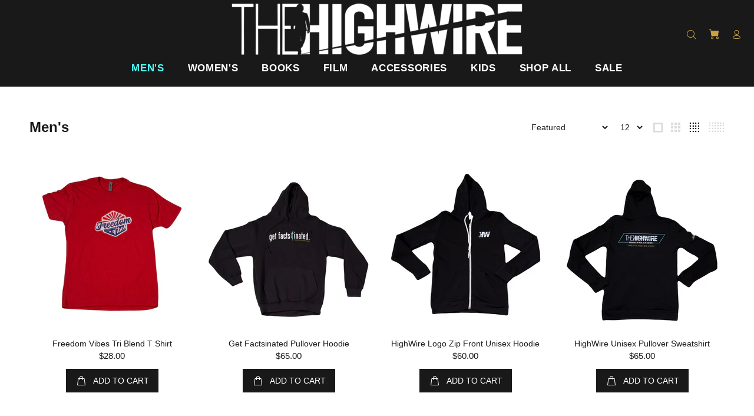

--- FILE ---
content_type: text/html; charset=utf-8
request_url: https://thehighwire.shop/collections/mens?page=2
body_size: 20701
content:
<!doctype html>
<!--[if IE 9]> <html class="ie9 no-js" lang="en"> <![endif]-->
<!--[if (gt IE 9)|!(IE)]><!--> <html class="no-js" lang="en"> <!--<![endif]-->
<head>
  <!-- Basic page needs ================================================== -->
  <meta charset="utf-8">
  <!--[if IE]><meta http-equiv="X-UA-Compatible" content="IE=edge,chrome=1"><![endif]-->
  <meta name="viewport" content="width=device-width,initial-scale=1">
  <meta name="theme-color" content="#191919">
  <meta name="keywords" content="Shopify Template" />
  <meta name="author" content="p-themes">
  <link rel="canonical" href="https://thehighwire.shop/collections/mens?page=2"><link rel="shortcut icon" href="//thehighwire.shop/cdn/shop/files/favicon-32x32_ed422d47-cd8f-48a1-aa72-cafc7bd7c613_32x32.png?v=1644692663" type="image/png"><!-- Title and description ================================================== --><title>Men&#39;s
&ndash; Page 2
&ndash; The HighWire with Del Bigtree
</title><!-- Social meta ================================================== --><!-- /snippets/social-meta-tags.liquid -->




<meta property="og:site_name" content="The HighWire with Del Bigtree">
<meta property="og:url" content="https://thehighwire.shop/collections/mens?page=2">
<meta property="og:title" content="Men's">
<meta property="og:type" content="product.group">
<meta property="og:description" content="The Highwire with Del Bigtree. Shop Men's, Women's, Children's, and Accessories. ">

<meta property="og:image" content="http://thehighwire.shop/cdn/shop/collections/04c08339b70e104ff5b43e6c42c34445_1200x1200.jpg?v=1648057334">
<meta property="og:image:secure_url" content="https://thehighwire.shop/cdn/shop/collections/04c08339b70e104ff5b43e6c42c34445_1200x1200.jpg?v=1648057334">


<meta name="twitter:card" content="summary_large_image">
<meta name="twitter:title" content="Men's">
<meta name="twitter:description" content="The Highwire with Del Bigtree. Shop Men's, Women's, Children's, and Accessories. ">
<!-- Helpers ================================================== -->

  <!-- CSS ================================================== --><link href="https://fonts.googleapis.com/css?family=montserrat:100,200,300,400,500,600,700,800,900" rel="stylesheet" defer>
<link href="//thehighwire.shop/cdn/shop/t/5/assets/theme.css?v=160629654285944853971757090473" rel="stylesheet" type="text/css" media="all" />

<script src="//thehighwire.shop/cdn/shop/t/5/assets/jquery.min.js?v=146653844047132007351644689734" defer="defer"></script><!-- Header hook for plugins ================================================== -->
  <script>window.performance && window.performance.mark && window.performance.mark('shopify.content_for_header.start');</script><meta id="shopify-digital-wallet" name="shopify-digital-wallet" content="/26649919661/digital_wallets/dialog">
<meta name="shopify-checkout-api-token" content="2667ae6c26d0f7c990bf9e9c40da920c">
<link rel="alternate" type="application/atom+xml" title="Feed" href="/collections/mens.atom" />
<link rel="prev" href="/collections/mens?page=1">
<link rel="alternate" type="application/json+oembed" href="https://thehighwire.shop/collections/mens.oembed?page=2">
<script async="async" src="/checkouts/internal/preloads.js?locale=en-US"></script>
<link rel="preconnect" href="https://shop.app" crossorigin="anonymous">
<script async="async" src="https://shop.app/checkouts/internal/preloads.js?locale=en-US&shop_id=26649919661" crossorigin="anonymous"></script>
<script id="apple-pay-shop-capabilities" type="application/json">{"shopId":26649919661,"countryCode":"US","currencyCode":"USD","merchantCapabilities":["supports3DS"],"merchantId":"gid:\/\/shopify\/Shop\/26649919661","merchantName":"The HighWire with Del Bigtree","requiredBillingContactFields":["postalAddress","email","phone"],"requiredShippingContactFields":["postalAddress","email","phone"],"shippingType":"shipping","supportedNetworks":["visa","masterCard","amex","discover","elo","jcb"],"total":{"type":"pending","label":"The HighWire with Del Bigtree","amount":"1.00"},"shopifyPaymentsEnabled":true,"supportsSubscriptions":true}</script>
<script id="shopify-features" type="application/json">{"accessToken":"2667ae6c26d0f7c990bf9e9c40da920c","betas":["rich-media-storefront-analytics"],"domain":"thehighwire.shop","predictiveSearch":true,"shopId":26649919661,"locale":"en"}</script>
<script>var Shopify = Shopify || {};
Shopify.shop = "the-highwire-with-del-bigtree.myshopify.com";
Shopify.locale = "en";
Shopify.currency = {"active":"USD","rate":"1.0"};
Shopify.country = "US";
Shopify.theme = {"name":"Install-me-wokiee-v-2-1-1-shopify-2-0","id":130873163996,"schema_name":"Wokiee","schema_version":"2.1.1 shopify 2.0","theme_store_id":null,"role":"main"};
Shopify.theme.handle = "null";
Shopify.theme.style = {"id":null,"handle":null};
Shopify.cdnHost = "thehighwire.shop/cdn";
Shopify.routes = Shopify.routes || {};
Shopify.routes.root = "/";</script>
<script type="module">!function(o){(o.Shopify=o.Shopify||{}).modules=!0}(window);</script>
<script>!function(o){function n(){var o=[];function n(){o.push(Array.prototype.slice.apply(arguments))}return n.q=o,n}var t=o.Shopify=o.Shopify||{};t.loadFeatures=n(),t.autoloadFeatures=n()}(window);</script>
<script>
  window.ShopifyPay = window.ShopifyPay || {};
  window.ShopifyPay.apiHost = "shop.app\/pay";
  window.ShopifyPay.redirectState = null;
</script>
<script id="shop-js-analytics" type="application/json">{"pageType":"collection"}</script>
<script defer="defer" async type="module" src="//thehighwire.shop/cdn/shopifycloud/shop-js/modules/v2/client.init-shop-cart-sync_CGREiBkR.en.esm.js"></script>
<script defer="defer" async type="module" src="//thehighwire.shop/cdn/shopifycloud/shop-js/modules/v2/chunk.common_Bt2Up4BP.esm.js"></script>
<script type="module">
  await import("//thehighwire.shop/cdn/shopifycloud/shop-js/modules/v2/client.init-shop-cart-sync_CGREiBkR.en.esm.js");
await import("//thehighwire.shop/cdn/shopifycloud/shop-js/modules/v2/chunk.common_Bt2Up4BP.esm.js");

  window.Shopify.SignInWithShop?.initShopCartSync?.({"fedCMEnabled":true,"windoidEnabled":true});

</script>
<script>
  window.Shopify = window.Shopify || {};
  if (!window.Shopify.featureAssets) window.Shopify.featureAssets = {};
  window.Shopify.featureAssets['shop-js'] = {"shop-cart-sync":["modules/v2/client.shop-cart-sync_CQNAmp__.en.esm.js","modules/v2/chunk.common_Bt2Up4BP.esm.js"],"init-windoid":["modules/v2/client.init-windoid_BMafEeJe.en.esm.js","modules/v2/chunk.common_Bt2Up4BP.esm.js"],"shop-cash-offers":["modules/v2/client.shop-cash-offers_3d66YIS3.en.esm.js","modules/v2/chunk.common_Bt2Up4BP.esm.js","modules/v2/chunk.modal_Dk0o9ppo.esm.js"],"init-fed-cm":["modules/v2/client.init-fed-cm_B-WG4sqw.en.esm.js","modules/v2/chunk.common_Bt2Up4BP.esm.js"],"shop-toast-manager":["modules/v2/client.shop-toast-manager_DhuhblEJ.en.esm.js","modules/v2/chunk.common_Bt2Up4BP.esm.js"],"shop-button":["modules/v2/client.shop-button_B5xLHL5j.en.esm.js","modules/v2/chunk.common_Bt2Up4BP.esm.js"],"avatar":["modules/v2/client.avatar_BTnouDA3.en.esm.js"],"init-shop-email-lookup-coordinator":["modules/v2/client.init-shop-email-lookup-coordinator_hqFayTDE.en.esm.js","modules/v2/chunk.common_Bt2Up4BP.esm.js"],"init-shop-cart-sync":["modules/v2/client.init-shop-cart-sync_CGREiBkR.en.esm.js","modules/v2/chunk.common_Bt2Up4BP.esm.js"],"shop-login-button":["modules/v2/client.shop-login-button_g5QkWrqe.en.esm.js","modules/v2/chunk.common_Bt2Up4BP.esm.js","modules/v2/chunk.modal_Dk0o9ppo.esm.js"],"pay-button":["modules/v2/client.pay-button_Cuf0bNvL.en.esm.js","modules/v2/chunk.common_Bt2Up4BP.esm.js"],"init-shop-for-new-customer-accounts":["modules/v2/client.init-shop-for-new-customer-accounts_Bxwhl6__.en.esm.js","modules/v2/client.shop-login-button_g5QkWrqe.en.esm.js","modules/v2/chunk.common_Bt2Up4BP.esm.js","modules/v2/chunk.modal_Dk0o9ppo.esm.js"],"init-customer-accounts-sign-up":["modules/v2/client.init-customer-accounts-sign-up_al3d1WE3.en.esm.js","modules/v2/client.shop-login-button_g5QkWrqe.en.esm.js","modules/v2/chunk.common_Bt2Up4BP.esm.js","modules/v2/chunk.modal_Dk0o9ppo.esm.js"],"shop-follow-button":["modules/v2/client.shop-follow-button_B9MutJJO.en.esm.js","modules/v2/chunk.common_Bt2Up4BP.esm.js","modules/v2/chunk.modal_Dk0o9ppo.esm.js"],"checkout-modal":["modules/v2/client.checkout-modal_OBPaeP-J.en.esm.js","modules/v2/chunk.common_Bt2Up4BP.esm.js","modules/v2/chunk.modal_Dk0o9ppo.esm.js"],"init-customer-accounts":["modules/v2/client.init-customer-accounts_Brxa5h1K.en.esm.js","modules/v2/client.shop-login-button_g5QkWrqe.en.esm.js","modules/v2/chunk.common_Bt2Up4BP.esm.js","modules/v2/chunk.modal_Dk0o9ppo.esm.js"],"lead-capture":["modules/v2/client.lead-capture_BBBv1Qpe.en.esm.js","modules/v2/chunk.common_Bt2Up4BP.esm.js","modules/v2/chunk.modal_Dk0o9ppo.esm.js"],"shop-login":["modules/v2/client.shop-login_DoNRI_y4.en.esm.js","modules/v2/chunk.common_Bt2Up4BP.esm.js","modules/v2/chunk.modal_Dk0o9ppo.esm.js"],"payment-terms":["modules/v2/client.payment-terms_BlOJedZ2.en.esm.js","modules/v2/chunk.common_Bt2Up4BP.esm.js","modules/v2/chunk.modal_Dk0o9ppo.esm.js"]};
</script>
<script>(function() {
  var isLoaded = false;
  function asyncLoad() {
    if (isLoaded) return;
    isLoaded = true;
    var urls = ["https:\/\/sizechart.apps.avada.io\/scripttag\/avada-size-chart.min.js?shop=the-highwire-with-del-bigtree.myshopify.com"];
    for (var i = 0; i < urls.length; i++) {
      var s = document.createElement('script');
      s.type = 'text/javascript';
      s.async = true;
      s.src = urls[i];
      var x = document.getElementsByTagName('script')[0];
      x.parentNode.insertBefore(s, x);
    }
  };
  if(window.attachEvent) {
    window.attachEvent('onload', asyncLoad);
  } else {
    window.addEventListener('load', asyncLoad, false);
  }
})();</script>
<script id="__st">var __st={"a":26649919661,"offset":-21600,"reqid":"ec453402-eaa8-41f9-81b1-33d786c6f801-1762791817","pageurl":"thehighwire.shop\/collections\/mens?page=2","u":"5dc829694ca6","p":"collection","rtyp":"collection","rid":237206896813};</script>
<script>window.ShopifyPaypalV4VisibilityTracking = true;</script>
<script id="captcha-bootstrap">!function(){'use strict';const t='contact',e='account',n='new_comment',o=[[t,t],['blogs',n],['comments',n],[t,'customer']],c=[[e,'customer_login'],[e,'guest_login'],[e,'recover_customer_password'],[e,'create_customer']],r=t=>t.map((([t,e])=>`form[action*='/${t}']:not([data-nocaptcha='true']) input[name='form_type'][value='${e}']`)).join(','),a=t=>()=>t?[...document.querySelectorAll(t)].map((t=>t.form)):[];function s(){const t=[...o],e=r(t);return a(e)}const i='password',u='form_key',d=['recaptcha-v3-token','g-recaptcha-response','h-captcha-response',i],f=()=>{try{return window.sessionStorage}catch{return}},m='__shopify_v',_=t=>t.elements[u];function p(t,e,n=!1){try{const o=window.sessionStorage,c=JSON.parse(o.getItem(e)),{data:r}=function(t){const{data:e,action:n}=t;return t[m]||n?{data:e,action:n}:{data:t,action:n}}(c);for(const[e,n]of Object.entries(r))t.elements[e]&&(t.elements[e].value=n);n&&o.removeItem(e)}catch(o){console.error('form repopulation failed',{error:o})}}const l='form_type',E='cptcha';function T(t){t.dataset[E]=!0}const w=window,h=w.document,L='Shopify',v='ce_forms',y='captcha';let A=!1;((t,e)=>{const n=(g='f06e6c50-85a8-45c8-87d0-21a2b65856fe',I='https://cdn.shopify.com/shopifycloud/storefront-forms-hcaptcha/ce_storefront_forms_captcha_hcaptcha.v1.5.2.iife.js',D={infoText:'Protected by hCaptcha',privacyText:'Privacy',termsText:'Terms'},(t,e,n)=>{const o=w[L][v],c=o.bindForm;if(c)return c(t,g,e,D).then(n);var r;o.q.push([[t,g,e,D],n]),r=I,A||(h.body.append(Object.assign(h.createElement('script'),{id:'captcha-provider',async:!0,src:r})),A=!0)});var g,I,D;w[L]=w[L]||{},w[L][v]=w[L][v]||{},w[L][v].q=[],w[L][y]=w[L][y]||{},w[L][y].protect=function(t,e){n(t,void 0,e),T(t)},Object.freeze(w[L][y]),function(t,e,n,w,h,L){const[v,y,A,g]=function(t,e,n){const i=e?o:[],u=t?c:[],d=[...i,...u],f=r(d),m=r(i),_=r(d.filter((([t,e])=>n.includes(e))));return[a(f),a(m),a(_),s()]}(w,h,L),I=t=>{const e=t.target;return e instanceof HTMLFormElement?e:e&&e.form},D=t=>v().includes(t);t.addEventListener('submit',(t=>{const e=I(t);if(!e)return;const n=D(e)&&!e.dataset.hcaptchaBound&&!e.dataset.recaptchaBound,o=_(e),c=g().includes(e)&&(!o||!o.value);(n||c)&&t.preventDefault(),c&&!n&&(function(t){try{if(!f())return;!function(t){const e=f();if(!e)return;const n=_(t);if(!n)return;const o=n.value;o&&e.removeItem(o)}(t);const e=Array.from(Array(32),(()=>Math.random().toString(36)[2])).join('');!function(t,e){_(t)||t.append(Object.assign(document.createElement('input'),{type:'hidden',name:u})),t.elements[u].value=e}(t,e),function(t,e){const n=f();if(!n)return;const o=[...t.querySelectorAll(`input[type='${i}']`)].map((({name:t})=>t)),c=[...d,...o],r={};for(const[a,s]of new FormData(t).entries())c.includes(a)||(r[a]=s);n.setItem(e,JSON.stringify({[m]:1,action:t.action,data:r}))}(t,e)}catch(e){console.error('failed to persist form',e)}}(e),e.submit())}));const S=(t,e)=>{t&&!t.dataset[E]&&(n(t,e.some((e=>e===t))),T(t))};for(const o of['focusin','change'])t.addEventListener(o,(t=>{const e=I(t);D(e)&&S(e,y())}));const B=e.get('form_key'),M=e.get(l),P=B&&M;t.addEventListener('DOMContentLoaded',(()=>{const t=y();if(P)for(const e of t)e.elements[l].value===M&&p(e,B);[...new Set([...A(),...v().filter((t=>'true'===t.dataset.shopifyCaptcha))])].forEach((e=>S(e,t)))}))}(h,new URLSearchParams(w.location.search),n,t,e,['guest_login'])})(!0,!0)}();</script>
<script integrity="sha256-52AcMU7V7pcBOXWImdc/TAGTFKeNjmkeM1Pvks/DTgc=" data-source-attribution="shopify.loadfeatures" defer="defer" src="//thehighwire.shop/cdn/shopifycloud/storefront/assets/storefront/load_feature-81c60534.js" crossorigin="anonymous"></script>
<script crossorigin="anonymous" defer="defer" src="//thehighwire.shop/cdn/shopifycloud/storefront/assets/shopify_pay/storefront-65b4c6d7.js?v=20250812"></script>
<script data-source-attribution="shopify.dynamic_checkout.dynamic.init">var Shopify=Shopify||{};Shopify.PaymentButton=Shopify.PaymentButton||{isStorefrontPortableWallets:!0,init:function(){window.Shopify.PaymentButton.init=function(){};var t=document.createElement("script");t.src="https://thehighwire.shop/cdn/shopifycloud/portable-wallets/latest/portable-wallets.en.js",t.type="module",document.head.appendChild(t)}};
</script>
<script data-source-attribution="shopify.dynamic_checkout.buyer_consent">
  function portableWalletsHideBuyerConsent(e){var t=document.getElementById("shopify-buyer-consent"),n=document.getElementById("shopify-subscription-policy-button");t&&n&&(t.classList.add("hidden"),t.setAttribute("aria-hidden","true"),n.removeEventListener("click",e))}function portableWalletsShowBuyerConsent(e){var t=document.getElementById("shopify-buyer-consent"),n=document.getElementById("shopify-subscription-policy-button");t&&n&&(t.classList.remove("hidden"),t.removeAttribute("aria-hidden"),n.addEventListener("click",e))}window.Shopify?.PaymentButton&&(window.Shopify.PaymentButton.hideBuyerConsent=portableWalletsHideBuyerConsent,window.Shopify.PaymentButton.showBuyerConsent=portableWalletsShowBuyerConsent);
</script>
<script data-source-attribution="shopify.dynamic_checkout.cart.bootstrap">document.addEventListener("DOMContentLoaded",(function(){function t(){return document.querySelector("shopify-accelerated-checkout-cart, shopify-accelerated-checkout")}if(t())Shopify.PaymentButton.init();else{new MutationObserver((function(e,n){t()&&(Shopify.PaymentButton.init(),n.disconnect())})).observe(document.body,{childList:!0,subtree:!0})}}));
</script>
<link id="shopify-accelerated-checkout-styles" rel="stylesheet" media="screen" href="https://thehighwire.shop/cdn/shopifycloud/portable-wallets/latest/accelerated-checkout-backwards-compat.css" crossorigin="anonymous">
<style id="shopify-accelerated-checkout-cart">
        #shopify-buyer-consent {
  margin-top: 1em;
  display: inline-block;
  width: 100%;
}

#shopify-buyer-consent.hidden {
  display: none;
}

#shopify-subscription-policy-button {
  background: none;
  border: none;
  padding: 0;
  text-decoration: underline;
  font-size: inherit;
  cursor: pointer;
}

#shopify-subscription-policy-button::before {
  box-shadow: none;
}

      </style>
<script id="sections-script" data-sections="promo-fixed" defer="defer" src="//thehighwire.shop/cdn/shop/t/5/compiled_assets/scripts.js?670"></script>
<script>window.performance && window.performance.mark && window.performance.mark('shopify.content_for_header.end');</script>
  <!-- /Header hook for plugins ================================================== --><style>
    [data-rating="0.0"]{
      display:none !important;
    }
  </style><style>
    .tt-flbtn.disabled{
    opacity: 0.3;
    }
  </style>
<link href="https://monorail-edge.shopifysvc.com" rel="dns-prefetch">
<script>(function(){if ("sendBeacon" in navigator && "performance" in window) {try {var session_token_from_headers = performance.getEntriesByType('navigation')[0].serverTiming.find(x => x.name == '_s').description;} catch {var session_token_from_headers = undefined;}var session_cookie_matches = document.cookie.match(/_shopify_s=([^;]*)/);var session_token_from_cookie = session_cookie_matches && session_cookie_matches.length === 2 ? session_cookie_matches[1] : "";var session_token = session_token_from_headers || session_token_from_cookie || "";function handle_abandonment_event(e) {var entries = performance.getEntries().filter(function(entry) {return /monorail-edge.shopifysvc.com/.test(entry.name);});if (!window.abandonment_tracked && entries.length === 0) {window.abandonment_tracked = true;var currentMs = Date.now();var navigation_start = performance.timing.navigationStart;var payload = {shop_id: 26649919661,url: window.location.href,navigation_start,duration: currentMs - navigation_start,session_token,page_type: "collection"};window.navigator.sendBeacon("https://monorail-edge.shopifysvc.com/v1/produce", JSON.stringify({schema_id: "online_store_buyer_site_abandonment/1.1",payload: payload,metadata: {event_created_at_ms: currentMs,event_sent_at_ms: currentMs}}));}}window.addEventListener('pagehide', handle_abandonment_event);}}());</script>
<script id="web-pixels-manager-setup">(function e(e,d,r,n,o){if(void 0===o&&(o={}),!Boolean(null===(a=null===(i=window.Shopify)||void 0===i?void 0:i.analytics)||void 0===a?void 0:a.replayQueue)){var i,a;window.Shopify=window.Shopify||{};var t=window.Shopify;t.analytics=t.analytics||{};var s=t.analytics;s.replayQueue=[],s.publish=function(e,d,r){return s.replayQueue.push([e,d,r]),!0};try{self.performance.mark("wpm:start")}catch(e){}var l=function(){var e={modern:/Edge?\/(1{2}[4-9]|1[2-9]\d|[2-9]\d{2}|\d{4,})\.\d+(\.\d+|)|Firefox\/(1{2}[4-9]|1[2-9]\d|[2-9]\d{2}|\d{4,})\.\d+(\.\d+|)|Chrom(ium|e)\/(9{2}|\d{3,})\.\d+(\.\d+|)|(Maci|X1{2}).+ Version\/(15\.\d+|(1[6-9]|[2-9]\d|\d{3,})\.\d+)([,.]\d+|)( \(\w+\)|)( Mobile\/\w+|) Safari\/|Chrome.+OPR\/(9{2}|\d{3,})\.\d+\.\d+|(CPU[ +]OS|iPhone[ +]OS|CPU[ +]iPhone|CPU IPhone OS|CPU iPad OS)[ +]+(15[._]\d+|(1[6-9]|[2-9]\d|\d{3,})[._]\d+)([._]\d+|)|Android:?[ /-](13[3-9]|1[4-9]\d|[2-9]\d{2}|\d{4,})(\.\d+|)(\.\d+|)|Android.+Firefox\/(13[5-9]|1[4-9]\d|[2-9]\d{2}|\d{4,})\.\d+(\.\d+|)|Android.+Chrom(ium|e)\/(13[3-9]|1[4-9]\d|[2-9]\d{2}|\d{4,})\.\d+(\.\d+|)|SamsungBrowser\/([2-9]\d|\d{3,})\.\d+/,legacy:/Edge?\/(1[6-9]|[2-9]\d|\d{3,})\.\d+(\.\d+|)|Firefox\/(5[4-9]|[6-9]\d|\d{3,})\.\d+(\.\d+|)|Chrom(ium|e)\/(5[1-9]|[6-9]\d|\d{3,})\.\d+(\.\d+|)([\d.]+$|.*Safari\/(?![\d.]+ Edge\/[\d.]+$))|(Maci|X1{2}).+ Version\/(10\.\d+|(1[1-9]|[2-9]\d|\d{3,})\.\d+)([,.]\d+|)( \(\w+\)|)( Mobile\/\w+|) Safari\/|Chrome.+OPR\/(3[89]|[4-9]\d|\d{3,})\.\d+\.\d+|(CPU[ +]OS|iPhone[ +]OS|CPU[ +]iPhone|CPU IPhone OS|CPU iPad OS)[ +]+(10[._]\d+|(1[1-9]|[2-9]\d|\d{3,})[._]\d+)([._]\d+|)|Android:?[ /-](13[3-9]|1[4-9]\d|[2-9]\d{2}|\d{4,})(\.\d+|)(\.\d+|)|Mobile Safari.+OPR\/([89]\d|\d{3,})\.\d+\.\d+|Android.+Firefox\/(13[5-9]|1[4-9]\d|[2-9]\d{2}|\d{4,})\.\d+(\.\d+|)|Android.+Chrom(ium|e)\/(13[3-9]|1[4-9]\d|[2-9]\d{2}|\d{4,})\.\d+(\.\d+|)|Android.+(UC? ?Browser|UCWEB|U3)[ /]?(15\.([5-9]|\d{2,})|(1[6-9]|[2-9]\d|\d{3,})\.\d+)\.\d+|SamsungBrowser\/(5\.\d+|([6-9]|\d{2,})\.\d+)|Android.+MQ{2}Browser\/(14(\.(9|\d{2,})|)|(1[5-9]|[2-9]\d|\d{3,})(\.\d+|))(\.\d+|)|K[Aa][Ii]OS\/(3\.\d+|([4-9]|\d{2,})\.\d+)(\.\d+|)/},d=e.modern,r=e.legacy,n=navigator.userAgent;return n.match(d)?"modern":n.match(r)?"legacy":"unknown"}(),u="modern"===l?"modern":"legacy",c=(null!=n?n:{modern:"",legacy:""})[u],f=function(e){return[e.baseUrl,"/wpm","/b",e.hashVersion,"modern"===e.buildTarget?"m":"l",".js"].join("")}({baseUrl:d,hashVersion:r,buildTarget:u}),m=function(e){var d=e.version,r=e.bundleTarget,n=e.surface,o=e.pageUrl,i=e.monorailEndpoint;return{emit:function(e){var a=e.status,t=e.errorMsg,s=(new Date).getTime(),l=JSON.stringify({metadata:{event_sent_at_ms:s},events:[{schema_id:"web_pixels_manager_load/3.1",payload:{version:d,bundle_target:r,page_url:o,status:a,surface:n,error_msg:t},metadata:{event_created_at_ms:s}}]});if(!i)return console&&console.warn&&console.warn("[Web Pixels Manager] No Monorail endpoint provided, skipping logging."),!1;try{return self.navigator.sendBeacon.bind(self.navigator)(i,l)}catch(e){}var u=new XMLHttpRequest;try{return u.open("POST",i,!0),u.setRequestHeader("Content-Type","text/plain"),u.send(l),!0}catch(e){return console&&console.warn&&console.warn("[Web Pixels Manager] Got an unhandled error while logging to Monorail."),!1}}}}({version:r,bundleTarget:l,surface:e.surface,pageUrl:self.location.href,monorailEndpoint:e.monorailEndpoint});try{o.browserTarget=l,function(e){var d=e.src,r=e.async,n=void 0===r||r,o=e.onload,i=e.onerror,a=e.sri,t=e.scriptDataAttributes,s=void 0===t?{}:t,l=document.createElement("script"),u=document.querySelector("head"),c=document.querySelector("body");if(l.async=n,l.src=d,a&&(l.integrity=a,l.crossOrigin="anonymous"),s)for(var f in s)if(Object.prototype.hasOwnProperty.call(s,f))try{l.dataset[f]=s[f]}catch(e){}if(o&&l.addEventListener("load",o),i&&l.addEventListener("error",i),u)u.appendChild(l);else{if(!c)throw new Error("Did not find a head or body element to append the script");c.appendChild(l)}}({src:f,async:!0,onload:function(){if(!function(){var e,d;return Boolean(null===(d=null===(e=window.Shopify)||void 0===e?void 0:e.analytics)||void 0===d?void 0:d.initialized)}()){var d=window.webPixelsManager.init(e)||void 0;if(d){var r=window.Shopify.analytics;r.replayQueue.forEach((function(e){var r=e[0],n=e[1],o=e[2];d.publishCustomEvent(r,n,o)})),r.replayQueue=[],r.publish=d.publishCustomEvent,r.visitor=d.visitor,r.initialized=!0}}},onerror:function(){return m.emit({status:"failed",errorMsg:"".concat(f," has failed to load")})},sri:function(e){var d=/^sha384-[A-Za-z0-9+/=]+$/;return"string"==typeof e&&d.test(e)}(c)?c:"",scriptDataAttributes:o}),m.emit({status:"loading"})}catch(e){m.emit({status:"failed",errorMsg:(null==e?void 0:e.message)||"Unknown error"})}}})({shopId: 26649919661,storefrontBaseUrl: "https://thehighwire.shop",extensionsBaseUrl: "https://extensions.shopifycdn.com/cdn/shopifycloud/web-pixels-manager",monorailEndpoint: "https://monorail-edge.shopifysvc.com/unstable/produce_batch",surface: "storefront-renderer",enabledBetaFlags: ["2dca8a86"],webPixelsConfigList: [{"id":"shopify-app-pixel","configuration":"{}","eventPayloadVersion":"v1","runtimeContext":"STRICT","scriptVersion":"0450","apiClientId":"shopify-pixel","type":"APP","privacyPurposes":["ANALYTICS","MARKETING"]},{"id":"shopify-custom-pixel","eventPayloadVersion":"v1","runtimeContext":"LAX","scriptVersion":"0450","apiClientId":"shopify-pixel","type":"CUSTOM","privacyPurposes":["ANALYTICS","MARKETING"]}],isMerchantRequest: false,initData: {"shop":{"name":"The HighWire with Del Bigtree","paymentSettings":{"currencyCode":"USD"},"myshopifyDomain":"the-highwire-with-del-bigtree.myshopify.com","countryCode":"US","storefrontUrl":"https:\/\/thehighwire.shop"},"customer":null,"cart":null,"checkout":null,"productVariants":[],"purchasingCompany":null},},"https://thehighwire.shop/cdn","ae1676cfwd2530674p4253c800m34e853cb",{"modern":"","legacy":""},{"shopId":"26649919661","storefrontBaseUrl":"https:\/\/thehighwire.shop","extensionBaseUrl":"https:\/\/extensions.shopifycdn.com\/cdn\/shopifycloud\/web-pixels-manager","surface":"storefront-renderer","enabledBetaFlags":"[\"2dca8a86\"]","isMerchantRequest":"false","hashVersion":"ae1676cfwd2530674p4253c800m34e853cb","publish":"custom","events":"[[\"page_viewed\",{}],[\"collection_viewed\",{\"collection\":{\"id\":\"237206896813\",\"title\":\"Men's\",\"productVariants\":[{\"price\":{\"amount\":28.0,\"currencyCode\":\"USD\"},\"product\":{\"title\":\"Freedom Vibes Tri Blend T Shirt\",\"vendor\":\"The HighWire with Del Bigtree\",\"id\":\"7898796327132\",\"untranslatedTitle\":\"Freedom Vibes Tri Blend T Shirt\",\"url\":\"\/products\/freedom-vibes-tee\",\"type\":\"T-shirt\"},\"id\":\"43594106929372\",\"image\":{\"src\":\"\/\/thehighwire.shop\/cdn\/shop\/files\/Freedom_Vibes_Tee_Shirt.heic?v=1729620395\"},\"sku\":\"HW-FREEDOMVIBES-RED-TEE-SM\",\"title\":\"S \/ Red\",\"untranslatedTitle\":\"S \/ Red\"},{\"price\":{\"amount\":65.0,\"currencyCode\":\"USD\"},\"product\":{\"title\":\"Get Factsinated Pullover Hoodie\",\"vendor\":\"The HighWire with Del Bigtree\",\"id\":\"7481178587356\",\"untranslatedTitle\":\"Get Factsinated Pullover Hoodie\",\"url\":\"\/products\/get-factcinated-pullover-hoodie\",\"type\":\"Sweatshirt\"},\"id\":\"42165377925340\",\"image\":{\"src\":\"\/\/thehighwire.shop\/cdn\/shop\/files\/Get_Factsinated_Black_Hooded_Sweatshirt.heic?v=1729574117\"},\"sku\":\"GET-FACTSINATED-BLK-HOODIE-SM\",\"title\":\"Small \/ Black\",\"untranslatedTitle\":\"Small \/ Black\"},{\"price\":{\"amount\":60.0,\"currencyCode\":\"USD\"},\"product\":{\"title\":\"HighWire Logo Zip Front Unisex Hoodie\",\"vendor\":\"The HighWire with Del Bigtree\",\"id\":\"8328433795292\",\"untranslatedTitle\":\"HighWire Logo Zip Front Unisex Hoodie\",\"url\":\"\/products\/highwire-zip-front-black-hoodie\",\"type\":\"Jackets\"},\"id\":\"44614623854812\",\"image\":{\"src\":\"\/\/thehighwire.shop\/cdn\/shop\/files\/The_Highwire_Zip_Up_Hoodie_Front.heic?v=1728754985\"},\"sku\":\"HW-LOGO-ZIP-BLK-HOODIE-SM\",\"title\":\"SM \/ Black\",\"untranslatedTitle\":\"SM \/ Black\"},{\"price\":{\"amount\":65.0,\"currencyCode\":\"USD\"},\"product\":{\"title\":\"HighWire Unisex Pullover Sweatshirt\",\"vendor\":\"The HighWire with Del Bigtree\",\"id\":\"7481177407708\",\"untranslatedTitle\":\"HighWire Unisex Pullover Sweatshirt\",\"url\":\"\/products\/pullover-hoodies\",\"type\":\"Sweatshirt\"},\"id\":\"42165374124252\",\"image\":{\"src\":\"\/\/thehighwire.shop\/cdn\/shop\/products\/The_Highwire_Unisex_Hoodie.png?v=1728589368\"},\"sku\":\"HW-HOODIE-BLACK-SM\",\"title\":\"Small \/ Black\",\"untranslatedTitle\":\"Small \/ Black\"},{\"price\":{\"amount\":40.0,\"currencyCode\":\"USD\"},\"product\":{\"title\":\"HW Unisex Zip Front Sweatshirt\",\"vendor\":\"The HighWire with Del Bigtree\",\"id\":\"6094373552301\",\"untranslatedTitle\":\"HW Unisex Zip Front Sweatshirt\",\"url\":\"\/products\/unisex-highwire-studio-gear-zip-front-sweatshirt\",\"type\":\"Sweatshirt\"},\"id\":\"37668500766893\",\"image\":{\"src\":\"\/\/thehighwire.shop\/cdn\/shop\/files\/HW_Zip_Up_Black_Sweatshirt.heic?v=1729574329\"},\"sku\":\"HW-LOGO-NAVY-ZIP-HOODIE-SM\",\"title\":\"Small \/ Navy\",\"untranslatedTitle\":\"Small \/ Navy\"},{\"price\":{\"amount\":44.0,\"currencyCode\":\"USD\"},\"product\":{\"title\":\"Be Brave Hoodie - Unisex\",\"vendor\":\"The HighWire with Del Bigtree\",\"id\":\"7941065408732\",\"untranslatedTitle\":\"Be Brave Hoodie - Unisex\",\"url\":\"\/products\/be-brave-red-unisex-sweatshirt\",\"type\":\"Sweatshirt\"},\"id\":\"43682701967580\",\"image\":{\"src\":\"\/\/thehighwire.shop\/cdn\/shop\/files\/Be_Brave_Red_Hooded_Unisex_Sweatshirt.heic?v=1747155627\"},\"sku\":\"UNI-BE-BRAVE-RED-HOODIE-SM\",\"title\":\"S \/ Red\",\"untranslatedTitle\":\"S \/ Red\"},{\"price\":{\"amount\":25.0,\"currencyCode\":\"USD\"},\"product\":{\"title\":\"Be Brave Trucker Hat\",\"vendor\":\"The HighWire with Del Bigtree\",\"id\":\"7545154404572\",\"untranslatedTitle\":\"Be Brave Trucker Hat\",\"url\":\"\/products\/be-brave-navy-white-navy-trucker-hat\",\"type\":\"Hats\"},\"id\":\"45323996922076\",\"image\":{\"src\":\"\/\/thehighwire.shop\/cdn\/shop\/files\/Be_Brave_The_Highwire_Trucker_Hat.heic?v=1747154290\"},\"sku\":\"BE-BRAVE-EMB-TRUCK-HAT-WHT\/NAVY\",\"title\":\"Navy\/White\",\"untranslatedTitle\":\"Navy\/White\"},{\"price\":{\"amount\":25.0,\"currencyCode\":\"USD\"},\"product\":{\"title\":\"HighWire Beanie\",\"vendor\":\"The HighWire with Del Bigtree\",\"id\":\"7577888456924\",\"untranslatedTitle\":\"HighWire Beanie\",\"url\":\"\/products\/highwire-beanie\",\"type\":\"Hats\"},\"id\":\"42754051080412\",\"image\":{\"src\":\"\/\/thehighwire.shop\/cdn\/shop\/files\/The_Highwire_Black_Beanie_Front.heic?v=1729537437\"},\"sku\":\"HW-BEANIE-BLACK\",\"title\":\"Black\",\"untranslatedTitle\":\"Black\"},{\"price\":{\"amount\":28.0,\"currencyCode\":\"USD\"},\"product\":{\"title\":\"Be Brave Embroidered Trucker Hat\",\"vendor\":\"The HighWire with Del Bigtree\",\"id\":\"6094458028205\",\"untranslatedTitle\":\"Be Brave Embroidered Trucker Hat\",\"url\":\"\/products\/highwire-studio-gear-be-brave-foam-front-trucker-hat\",\"type\":\"Hat\"},\"id\":\"45323940724956\",\"image\":{\"src\":\"\/\/thehighwire.shop\/cdn\/shop\/files\/Be_Brave_Embroidered_Hat_49de0c23-fcaa-4dbb-b3d9-00718d167d52.heic?v=1729537667\"},\"sku\":\"BE-BRAVE-EMB-TRUCK-HAT-WHT\/CHAR\",\"title\":\"Charcoal\/White\",\"untranslatedTitle\":\"Charcoal\/White\"}]}}]]"});</script><script>
  window.ShopifyAnalytics = window.ShopifyAnalytics || {};
  window.ShopifyAnalytics.meta = window.ShopifyAnalytics.meta || {};
  window.ShopifyAnalytics.meta.currency = 'USD';
  var meta = {"products":[{"id":7898796327132,"gid":"gid:\/\/shopify\/Product\/7898796327132","vendor":"The HighWire with Del Bigtree","type":"T-shirt","variants":[{"id":43594106929372,"price":2800,"name":"Freedom Vibes Tri Blend T Shirt - S \/ Red","public_title":"S \/ Red","sku":"HW-FREEDOMVIBES-RED-TEE-SM"},{"id":43594106962140,"price":2800,"name":"Freedom Vibes Tri Blend T Shirt - M \/ Red","public_title":"M \/ Red","sku":"HW-FREEDOMVIBES-RED-TEE-MD"},{"id":43594106994908,"price":2800,"name":"Freedom Vibes Tri Blend T Shirt - L \/ Red","public_title":"L \/ Red","sku":"HW-FREEDOMVIBES-RED-TEE-LG"},{"id":43594107027676,"price":2800,"name":"Freedom Vibes Tri Blend T Shirt - XL \/ Red","public_title":"XL \/ Red","sku":"HW-FREEDOMVIBES-RED-TEE-XL"},{"id":43594107060444,"price":2800,"name":"Freedom Vibes Tri Blend T Shirt - 2XL \/ Red","public_title":"2XL \/ Red","sku":"HW-FREEDOMVIBES-RED-TEE-2XL"},{"id":43594107093212,"price":2800,"name":"Freedom Vibes Tri Blend T Shirt - 3XL \/ Red","public_title":"3XL \/ Red","sku":"HW-FREEDOMVIBES-RED-TEE-3XL"}],"remote":false},{"id":7481178587356,"gid":"gid:\/\/shopify\/Product\/7481178587356","vendor":"The HighWire with Del Bigtree","type":"Sweatshirt","variants":[{"id":42165377925340,"price":6500,"name":"Get Factsinated Pullover Hoodie - Small \/ Black","public_title":"Small \/ Black","sku":"GET-FACTSINATED-BLK-HOODIE-SM"},{"id":42165377958108,"price":6500,"name":"Get Factsinated Pullover Hoodie - Medium \/ Black","public_title":"Medium \/ Black","sku":"GET-FACTSINATED-BLK-HOODIE-MD"},{"id":42165377990876,"price":6500,"name":"Get Factsinated Pullover Hoodie - Large \/ Black","public_title":"Large \/ Black","sku":"GET-FACTSINATED-BLK-HOODIE-LG"},{"id":42165378023644,"price":7000,"name":"Get Factsinated Pullover Hoodie - XL \/ Black","public_title":"XL \/ Black","sku":"GET-FACTSINATED-BLK-HOODIE-XL"},{"id":42165378056412,"price":7500,"name":"Get Factsinated Pullover Hoodie - 2XL \/ Black","public_title":"2XL \/ Black","sku":"GET-FACTSINATED-BLK-HOODIE-2XL"},{"id":42165378089180,"price":7500,"name":"Get Factsinated Pullover Hoodie - 3XL \/ Black","public_title":"3XL \/ Black","sku":"GET-FACTSINATED-BLK-HOODIE-3XL"}],"remote":false},{"id":8328433795292,"gid":"gid:\/\/shopify\/Product\/8328433795292","vendor":"The HighWire with Del Bigtree","type":"Jackets","variants":[{"id":44614623854812,"price":6000,"name":"HighWire Logo Zip Front Unisex Hoodie - SM \/ Black","public_title":"SM \/ Black","sku":"HW-LOGO-ZIP-BLK-HOODIE-SM"},{"id":44614623887580,"price":6000,"name":"HighWire Logo Zip Front Unisex Hoodie - MD \/ Black","public_title":"MD \/ Black","sku":"HW-LOGO-ZIP-BLK-HOODIE-MD"},{"id":44614623920348,"price":6000,"name":"HighWire Logo Zip Front Unisex Hoodie - LG \/ Black","public_title":"LG \/ Black","sku":"HW-LOGO-ZIP-BLK-HOODIE-LG"},{"id":44614623953116,"price":6000,"name":"HighWire Logo Zip Front Unisex Hoodie - XL \/ Black","public_title":"XL \/ Black","sku":"HW-LOGO-ZIP-BLK-HOODIE-XL"},{"id":44614623985884,"price":6000,"name":"HighWire Logo Zip Front Unisex Hoodie - 2XL \/ Black","public_title":"2XL \/ Black","sku":"HW-LOGO-ZIP-BLK-HOODIE-2XL"},{"id":44614624018652,"price":6000,"name":"HighWire Logo Zip Front Unisex Hoodie - 3XL \/ Black","public_title":"3XL \/ Black","sku":"HW-LOGO-ZIP-BLK-HOODIE-3XL"}],"remote":false},{"id":7481177407708,"gid":"gid:\/\/shopify\/Product\/7481177407708","vendor":"The HighWire with Del Bigtree","type":"Sweatshirt","variants":[{"id":42165374124252,"price":6500,"name":"HighWire Unisex Pullover Sweatshirt - Small \/ Black","public_title":"Small \/ Black","sku":"HW-HOODIE-BLACK-SM"},{"id":42165374157020,"price":6500,"name":"HighWire Unisex Pullover Sweatshirt - Medium \/ Black","public_title":"Medium \/ Black","sku":"HW-HOODIE-BLACK-MD"},{"id":42165374189788,"price":6500,"name":"HighWire Unisex Pullover Sweatshirt - Large \/ Black","public_title":"Large \/ Black","sku":"HW-HOODIE-BLACK-LG"},{"id":42165374222556,"price":6500,"name":"HighWire Unisex Pullover Sweatshirt - XL \/ Black","public_title":"XL \/ Black","sku":"HW-HOODIE-BLACK-XL"},{"id":42165374255324,"price":7000,"name":"HighWire Unisex Pullover Sweatshirt - 2XL \/ Black","public_title":"2XL \/ Black","sku":"HW-HOODIE-BLACK-2XL"},{"id":42165374288092,"price":7500,"name":"HighWire Unisex Pullover Sweatshirt - 3XL \/ Black","public_title":"3XL \/ Black","sku":"HW-HOODIE-BLACK-3XL"}],"remote":false},{"id":6094373552301,"gid":"gid:\/\/shopify\/Product\/6094373552301","vendor":"The HighWire with Del Bigtree","type":"Sweatshirt","variants":[{"id":37668500766893,"price":4000,"name":"HW Unisex Zip Front Sweatshirt - Small \/ Navy","public_title":"Small \/ Navy","sku":"HW-LOGO-NAVY-ZIP-HOODIE-SM"},{"id":37668500799661,"price":4000,"name":"HW Unisex Zip Front Sweatshirt - Medium \/ Navy","public_title":"Medium \/ Navy","sku":"HW-LOGO-NAVY-ZIP-HOODIE-MD"},{"id":37668500832429,"price":4000,"name":"HW Unisex Zip Front Sweatshirt - Large \/ Navy","public_title":"Large \/ Navy","sku":"HW-LOGO-NAVY-ZIP-HOODIE-LG"},{"id":37668500865197,"price":4000,"name":"HW Unisex Zip Front Sweatshirt - X-Large \/ Navy","public_title":"X-Large \/ Navy","sku":"HW-LOGO-NAVY-ZIP-HOODIE-XL"},{"id":37668500897965,"price":4000,"name":"HW Unisex Zip Front Sweatshirt - 2XL \/ Navy","public_title":"2XL \/ Navy","sku":"HW-LOGO-NAVY-ZIP-HOODIE-2XL"},{"id":37668500930733,"price":4000,"name":"HW Unisex Zip Front Sweatshirt - 3XL \/ Navy","public_title":"3XL \/ Navy","sku":"HW-LOGO-NAVY-ZIP-HOODIE-3XL"}],"remote":false},{"id":7941065408732,"gid":"gid:\/\/shopify\/Product\/7941065408732","vendor":"The HighWire with Del Bigtree","type":"Sweatshirt","variants":[{"id":43682701967580,"price":4400,"name":"Be Brave Hoodie - Unisex - S \/ Red","public_title":"S \/ Red","sku":"UNI-BE-BRAVE-RED-HOODIE-SM"},{"id":43682702000348,"price":4400,"name":"Be Brave Hoodie - Unisex - M \/ Red","public_title":"M \/ Red","sku":"UNI-BE-BRAVE-RED-HOODIE-MD"},{"id":43682702033116,"price":4400,"name":"Be Brave Hoodie - Unisex - L \/ Red","public_title":"L \/ Red","sku":"UNI-BE-BRAVE-RED-HOODIE-LG"},{"id":43682702065884,"price":4400,"name":"Be Brave Hoodie - Unisex - XL \/ Red","public_title":"XL \/ Red","sku":"UNI-BE-BRAVE-RED-HOODIE-XL"},{"id":43682702098652,"price":4400,"name":"Be Brave Hoodie - Unisex - 2XL \/ Red","public_title":"2XL \/ Red","sku":"UNI-BE-BRAVE-RED-HOODIE-2XL"},{"id":43682702131420,"price":4400,"name":"Be Brave Hoodie - Unisex - 3XL \/ Red","public_title":"3XL \/ Red","sku":"UNI-BE-BRAVE-RED-HOODIE-3XL"}],"remote":false},{"id":7545154404572,"gid":"gid:\/\/shopify\/Product\/7545154404572","vendor":"The HighWire with Del Bigtree","type":"Hats","variants":[{"id":45323996922076,"price":2500,"name":"Be Brave Trucker Hat - Navy\/White","public_title":"Navy\/White","sku":"BE-BRAVE-EMB-TRUCK-HAT-WHT\/NAVY"}],"remote":false},{"id":7577888456924,"gid":"gid:\/\/shopify\/Product\/7577888456924","vendor":"The HighWire with Del Bigtree","type":"Hats","variants":[{"id":42754051080412,"price":2500,"name":"HighWire Beanie - Black","public_title":"Black","sku":"HW-BEANIE-BLACK"},{"id":42754051113180,"price":2500,"name":"HighWire Beanie - Gray","public_title":"Gray","sku":"HW-BEANIE-GRAY"},{"id":42754051145948,"price":2500,"name":"HighWire Beanie - White","public_title":"White","sku":"HW-BEANIE-WHITE"}],"remote":false},{"id":6094458028205,"gid":"gid:\/\/shopify\/Product\/6094458028205","vendor":"The HighWire with Del Bigtree","type":"Hat","variants":[{"id":45323940724956,"price":2800,"name":"Be Brave Embroidered Trucker Hat - Charcoal\/White","public_title":"Charcoal\/White","sku":"BE-BRAVE-EMB-TRUCK-HAT-WHT\/CHAR"}],"remote":false}],"page":{"pageType":"collection","resourceType":"collection","resourceId":237206896813}};
  for (var attr in meta) {
    window.ShopifyAnalytics.meta[attr] = meta[attr];
  }
</script>
<script class="analytics">
  (function () {
    var customDocumentWrite = function(content) {
      var jquery = null;

      if (window.jQuery) {
        jquery = window.jQuery;
      } else if (window.Checkout && window.Checkout.$) {
        jquery = window.Checkout.$;
      }

      if (jquery) {
        jquery('body').append(content);
      }
    };

    var hasLoggedConversion = function(token) {
      if (token) {
        return document.cookie.indexOf('loggedConversion=' + token) !== -1;
      }
      return false;
    }

    var setCookieIfConversion = function(token) {
      if (token) {
        var twoMonthsFromNow = new Date(Date.now());
        twoMonthsFromNow.setMonth(twoMonthsFromNow.getMonth() + 2);

        document.cookie = 'loggedConversion=' + token + '; expires=' + twoMonthsFromNow;
      }
    }

    var trekkie = window.ShopifyAnalytics.lib = window.trekkie = window.trekkie || [];
    if (trekkie.integrations) {
      return;
    }
    trekkie.methods = [
      'identify',
      'page',
      'ready',
      'track',
      'trackForm',
      'trackLink'
    ];
    trekkie.factory = function(method) {
      return function() {
        var args = Array.prototype.slice.call(arguments);
        args.unshift(method);
        trekkie.push(args);
        return trekkie;
      };
    };
    for (var i = 0; i < trekkie.methods.length; i++) {
      var key = trekkie.methods[i];
      trekkie[key] = trekkie.factory(key);
    }
    trekkie.load = function(config) {
      trekkie.config = config || {};
      trekkie.config.initialDocumentCookie = document.cookie;
      var first = document.getElementsByTagName('script')[0];
      var script = document.createElement('script');
      script.type = 'text/javascript';
      script.onerror = function(e) {
        var scriptFallback = document.createElement('script');
        scriptFallback.type = 'text/javascript';
        scriptFallback.onerror = function(error) {
                var Monorail = {
      produce: function produce(monorailDomain, schemaId, payload) {
        var currentMs = new Date().getTime();
        var event = {
          schema_id: schemaId,
          payload: payload,
          metadata: {
            event_created_at_ms: currentMs,
            event_sent_at_ms: currentMs
          }
        };
        return Monorail.sendRequest("https://" + monorailDomain + "/v1/produce", JSON.stringify(event));
      },
      sendRequest: function sendRequest(endpointUrl, payload) {
        // Try the sendBeacon API
        if (window && window.navigator && typeof window.navigator.sendBeacon === 'function' && typeof window.Blob === 'function' && !Monorail.isIos12()) {
          var blobData = new window.Blob([payload], {
            type: 'text/plain'
          });

          if (window.navigator.sendBeacon(endpointUrl, blobData)) {
            return true;
          } // sendBeacon was not successful

        } // XHR beacon

        var xhr = new XMLHttpRequest();

        try {
          xhr.open('POST', endpointUrl);
          xhr.setRequestHeader('Content-Type', 'text/plain');
          xhr.send(payload);
        } catch (e) {
          console.log(e);
        }

        return false;
      },
      isIos12: function isIos12() {
        return window.navigator.userAgent.lastIndexOf('iPhone; CPU iPhone OS 12_') !== -1 || window.navigator.userAgent.lastIndexOf('iPad; CPU OS 12_') !== -1;
      }
    };
    Monorail.produce('monorail-edge.shopifysvc.com',
      'trekkie_storefront_load_errors/1.1',
      {shop_id: 26649919661,
      theme_id: 130873163996,
      app_name: "storefront",
      context_url: window.location.href,
      source_url: "//thehighwire.shop/cdn/s/trekkie.storefront.308893168db1679b4a9f8a086857af995740364f.min.js"});

        };
        scriptFallback.async = true;
        scriptFallback.src = '//thehighwire.shop/cdn/s/trekkie.storefront.308893168db1679b4a9f8a086857af995740364f.min.js';
        first.parentNode.insertBefore(scriptFallback, first);
      };
      script.async = true;
      script.src = '//thehighwire.shop/cdn/s/trekkie.storefront.308893168db1679b4a9f8a086857af995740364f.min.js';
      first.parentNode.insertBefore(script, first);
    };
    trekkie.load(
      {"Trekkie":{"appName":"storefront","development":false,"defaultAttributes":{"shopId":26649919661,"isMerchantRequest":null,"themeId":130873163996,"themeCityHash":"16960424858794702775","contentLanguage":"en","currency":"USD","eventMetadataId":"788dc3a0-770c-4392-948b-e1192e009437"},"isServerSideCookieWritingEnabled":true,"monorailRegion":"shop_domain","enabledBetaFlags":["f0df213a"]},"Session Attribution":{},"S2S":{"facebookCapiEnabled":false,"source":"trekkie-storefront-renderer","apiClientId":580111}}
    );

    var loaded = false;
    trekkie.ready(function() {
      if (loaded) return;
      loaded = true;

      window.ShopifyAnalytics.lib = window.trekkie;

      var originalDocumentWrite = document.write;
      document.write = customDocumentWrite;
      try { window.ShopifyAnalytics.merchantGoogleAnalytics.call(this); } catch(error) {};
      document.write = originalDocumentWrite;

      window.ShopifyAnalytics.lib.page(null,{"pageType":"collection","resourceType":"collection","resourceId":237206896813,"shopifyEmitted":true});

      var match = window.location.pathname.match(/checkouts\/(.+)\/(thank_you|post_purchase)/)
      var token = match? match[1]: undefined;
      if (!hasLoggedConversion(token)) {
        setCookieIfConversion(token);
        window.ShopifyAnalytics.lib.track("Viewed Product Category",{"currency":"USD","category":"Collection: mens","collectionName":"mens","collectionId":237206896813,"nonInteraction":true},undefined,undefined,{"shopifyEmitted":true});
      }
    });


        var eventsListenerScript = document.createElement('script');
        eventsListenerScript.async = true;
        eventsListenerScript.src = "//thehighwire.shop/cdn/shopifycloud/storefront/assets/shop_events_listener-3da45d37.js";
        document.getElementsByTagName('head')[0].appendChild(eventsListenerScript);

})();</script>
<script
  defer
  src="https://thehighwire.shop/cdn/shopifycloud/perf-kit/shopify-perf-kit-2.1.2.min.js"
  data-application="storefront-renderer"
  data-shop-id="26649919661"
  data-render-region="gcp-us-central1"
  data-page-type="collection"
  data-theme-instance-id="130873163996"
  data-theme-name="Wokiee"
  data-theme-version="2.1.1 shopify 2.0"
  data-monorail-region="shop_domain"
  data-resource-timing-sampling-rate="10"
  data-shs="true"
  data-shs-beacon="true"
  data-shs-export-with-fetch="true"
  data-shs-logs-sample-rate="1"
></script>
</head>
<body class="pagecollection" 
      ><div id="shopify-section-show-helper" class="shopify-section"></div><div id="shopify-section-header-template" class="shopify-section"><header class="desctop-menu-large"><nav class="panel-menu mobile-main-menu">
  <ul><li>
      <a href="/collections/mens">MEN'S</a></li><li>
      <a href="/collections/frontpage">WOMEN'S</a></li><li>
      <a href="/collections/books">BOOKS</a></li><li>
      <a href="/collections/an-inconvenient-study">FILM</a></li><li>
      <a href="/collections/accessories">ACCESSORIES</a></li><li>
      <a href="/collections/childrens">KIDS</a></li><li>
      <a href="/collections/all">SHOP ALL</a></li><li>
      <a href="/collections/sale">SALE</a></li></ul>
</nav><!-- tt-mobile-header -->
<div class="tt-mobile-header tt-mobile-header-inline tt-mobile-header-inline-stuck">
  <div class="container-fluid">
    <div class="tt-header-row">
      <div class="tt-mobile-parent-menu">
        <div class="tt-menu-toggle mainmenumob-js">
          <svg width="17" height="15" viewBox="0 0 17 15" fill="none" xmlns="http://www.w3.org/2000/svg">
<path d="M16.4023 0.292969C16.4935 0.397135 16.5651 0.507812 16.6172 0.625C16.6693 0.742188 16.6953 0.865885 16.6953 0.996094C16.6953 1.13932 16.6693 1.26953 16.6172 1.38672C16.5651 1.50391 16.4935 1.60807 16.4023 1.69922C16.2982 1.80339 16.1875 1.88151 16.0703 1.93359C15.9531 1.97266 15.8294 1.99219 15.6992 1.99219H1.69531C1.55208 1.99219 1.42188 1.97266 1.30469 1.93359C1.1875 1.88151 1.08333 1.80339 0.992188 1.69922C0.888021 1.60807 0.809896 1.50391 0.757812 1.38672C0.71875 1.26953 0.699219 1.13932 0.699219 0.996094C0.699219 0.865885 0.71875 0.742188 0.757812 0.625C0.809896 0.507812 0.888021 0.397135 0.992188 0.292969C1.08333 0.201823 1.1875 0.130208 1.30469 0.078125C1.42188 0.0260417 1.55208 0 1.69531 0H15.6992C15.8294 0 15.9531 0.0260417 16.0703 0.078125C16.1875 0.130208 16.2982 0.201823 16.4023 0.292969ZM16.4023 6.28906C16.4935 6.39323 16.5651 6.50391 16.6172 6.62109C16.6693 6.73828 16.6953 6.86198 16.6953 6.99219C16.6953 7.13542 16.6693 7.26562 16.6172 7.38281C16.5651 7.5 16.4935 7.60417 16.4023 7.69531C16.2982 7.79948 16.1875 7.8776 16.0703 7.92969C15.9531 7.98177 15.8294 8.00781 15.6992 8.00781H1.69531C1.55208 8.00781 1.42188 7.98177 1.30469 7.92969C1.1875 7.8776 1.08333 7.79948 0.992188 7.69531C0.888021 7.60417 0.809896 7.5 0.757812 7.38281C0.71875 7.26562 0.699219 7.13542 0.699219 6.99219C0.699219 6.86198 0.71875 6.73828 0.757812 6.62109C0.809896 6.50391 0.888021 6.39323 0.992188 6.28906C1.08333 6.19792 1.1875 6.1263 1.30469 6.07422C1.42188 6.02214 1.55208 5.99609 1.69531 5.99609H15.6992C15.8294 5.99609 15.9531 6.02214 16.0703 6.07422C16.1875 6.1263 16.2982 6.19792 16.4023 6.28906ZM16.4023 12.3047C16.4935 12.3958 16.5651 12.5 16.6172 12.6172C16.6693 12.7344 16.6953 12.8646 16.6953 13.0078C16.6953 13.138 16.6693 13.2617 16.6172 13.3789C16.5651 13.4961 16.4935 13.6068 16.4023 13.7109C16.2982 13.8021 16.1875 13.8737 16.0703 13.9258C15.9531 13.9779 15.8294 14.0039 15.6992 14.0039H1.69531C1.55208 14.0039 1.42188 13.9779 1.30469 13.9258C1.1875 13.8737 1.08333 13.8021 0.992188 13.7109C0.888021 13.6068 0.809896 13.4961 0.757812 13.3789C0.71875 13.2617 0.699219 13.138 0.699219 13.0078C0.699219 12.8646 0.71875 12.7344 0.757812 12.6172C0.809896 12.5 0.888021 12.3958 0.992188 12.3047C1.08333 12.2005 1.1875 12.1224 1.30469 12.0703C1.42188 12.0182 1.55208 11.9922 1.69531 11.9922H15.6992C15.8294 11.9922 15.9531 12.0182 16.0703 12.0703C16.1875 12.1224 16.2982 12.2005 16.4023 12.3047Z" fill="#191919"/>
</svg>
        </div>
      </div>
      
      <div class="tt-logo-container">
        <a class="tt-logo tt-logo-alignment" href="/"><img src="//thehighwire.shop/cdn/shop/files/highwire-logo_250x_2x_6f5b51b8-771a-42e6-b31b-286d2dcc34e8_95x.png?v=1644694338"
                           srcset="//thehighwire.shop/cdn/shop/files/highwire-logo_250x_2x_6f5b51b8-771a-42e6-b31b-286d2dcc34e8_95x.png?v=1644694338 1x, //thehighwire.shop/cdn/shop/files/highwire-logo_250x_2x_6f5b51b8-771a-42e6-b31b-286d2dcc34e8_190x.png?v=1644694338 2x"
                           alt=""
                           class="tt-retina"></a>
      </div>
      
      <div class="tt-mobile-parent-menu-icons">
        <!-- search -->
        <div class="tt-mobile-parent-search tt-parent-box"></div>
        <!-- /search --><!-- cart -->
        <div class="tt-mobile-parent-cart tt-parent-box"></div>
        <!-- /cart --></div>

      
      
    </div>
  </div>
</div>
  
  <!-- tt-desktop-header -->
  <div class="tt-desktop-header">

    
    
    <div class="container-fluid">
      <div class="tt-header-holder">

        
        <div class="tt-obj-logo obj-aligment-center" itemscope itemtype="http://schema.org/Organization"><a href="https://thehighwire.com/" class="tt-logo" itemprop="url"><img src="//thehighwire.shop/cdn/shop/files/highwire-logo_250x_2x_6f5b51b8-771a-42e6-b31b-286d2dcc34e8_500x.png?v=1644694338"
                   srcset="//thehighwire.shop/cdn/shop/files/highwire-logo_250x_2x_6f5b51b8-771a-42e6-b31b-286d2dcc34e8_500x.png?v=1644694338 1x, //thehighwire.shop/cdn/shop/files/highwire-logo_250x_2x_6f5b51b8-771a-42e6-b31b-286d2dcc34e8_1000x.png?v=1644694338 2x"
                   alt=""
                   class="tt-retina" itemprop="logo" style="top:0px"/></a></div>

        <div class="tt-obj-options obj-move-right tt-position-absolute">

<!-- tt-search -->
<div class="tt-desctop-parent-search tt-parent-box">
  <div class="tt-search tt-dropdown-obj">
    <button class="tt-dropdown-toggle"
            data-tooltip="Search"
            data-tposition="bottom"
            >
      <i class="icon-f-85"></i>
    </button>
    <div class="tt-dropdown-menu">
      <div class="container">
        <form action="/search" method="get" role="search">
          <div class="tt-col">
            <input type="hidden" name="type" value="product" />
            <input class="tt-search-input"
                   type="search"
                   name="q"
                   placeholder="SEARCH PRODUCTS..."
                   aria-label="SEARCH PRODUCTS...">
            <button type="submit" class="tt-btn-search"></button>
          </div>
          <div class="tt-col">
            <button class="tt-btn-close icon-f-84"></button>
          </div>
          <div class="tt-info-text">What are you Looking for?</div>
        </form>
      </div>
    </div>
  </div>
</div>
<!-- /tt-search --><!-- tt-cart -->
<div class="tt-desctop-parent-cart tt-parent-box">
  <div class="tt-cart tt-dropdown-obj">
    <button class="tt-dropdown-toggle header-icon-with-text"
            data-tooltip="Cart"
            data-tposition="bottom"
            >
      

      
      <span class="tt-icon">
        <svg width="28" height="30" viewbox="0 0 23 24" fill="none" xmlns="http://www.w3.org/2000/svg">
<path d="M4.45012 21C4.45012 21.8281 4.73598 22.5312 5.30769 23.1094C5.89486 23.7031 6.59792 24 7.41686 24C8.23581 24 8.93114 23.7031 9.50286 23.1094C10.09 22.5312 10.3836 21.8281 10.3836 21C10.3836 20.1719 10.09 19.4688 9.50286 18.8906C8.93114 18.2969 8.23581 18 7.41686 18C6.59792 18 5.89486 18.2969 5.30769 18.8906C4.73598 19.4688 4.45012 20.1719 4.45012 21ZM8.90024 21C8.90024 21.4062 8.75344 21.7578 8.45986 22.0547C8.16628 22.3516 7.81861 22.5 7.41686 22.5C7.01512 22.5 6.66745 22.3516 6.37387 22.0547C6.08028 21.7578 5.93349 21.4062 5.93349 21C5.93349 20.5938 6.08028 20.2422 6.37387 19.9453C6.66745 19.6484 7.01512 19.5 7.41686 19.5C7.81861 19.5 8.16628 19.6484 8.45986 19.9453C8.75344 20.2422 8.90024 20.5938 8.90024 21ZM20.0255 18C19.2066 18 18.5035 18.2969 17.9164 18.8906C17.3446 19.4688 17.0588 20.1719 17.0588 21C17.0588 21.8281 17.3446 22.5312 17.9164 23.1094C18.5035 23.7031 19.2066 24 20.0255 24C20.8445 24 21.5398 23.7031 22.1115 23.1094C22.6987 22.5312 22.9923 21.8281 22.9923 21C22.9923 20.1719 22.6987 19.4688 22.1115 18.8906C21.5398 18.2969 20.8445 18 20.0255 18ZM20.0255 22.5C19.6238 22.5 19.2761 22.3516 18.9825 22.0547C18.6889 21.7578 18.5422 21.4062 18.5422 21C18.5422 20.5938 18.6889 20.2422 18.9825 19.9453C19.2761 19.6484 19.6238 19.5 20.0255 19.5C20.4273 19.5 20.7749 19.6484 21.0685 19.9453C21.3621 20.2422 21.5089 20.5938 21.5089 21C21.5089 21.4062 21.3621 21.7578 21.0685 22.0547C20.7749 22.3516 20.4273 22.5 20.0255 22.5ZM0.741686 1.5H3.05946L5.1918 15.8672C5.22271 16.0391 5.30769 16.1875 5.44676 16.3125C5.58582 16.4375 5.74807 16.5 5.93349 16.5H20.7672C20.9526 16.5 21.1149 16.4375 21.2539 16.3125C21.393 16.1875 21.478 16.0312 21.5089 15.8438L22.9923 4.59375C23.0077 4.48438 23 4.38281 22.9691 4.28906C22.9382 4.17969 22.8841 4.08594 22.8069 4.00781C22.745 3.92969 22.6601 3.86719 22.5519 3.82031C22.4592 3.77344 22.3588 3.75 22.2506 3.75H4.91367L4.45012 0.632812C4.41921 0.460938 4.33423 0.3125 4.19516 0.1875C4.0561 0.0625 3.89385 0 3.70843 0H0.741686C0.540813 0 0.363117 0.078125 0.208599 0.234375C0.0695331 0.375 0 0.546875 0 0.75C0 0.953125 0.0695331 1.13281 0.208599 1.28906C0.363117 1.42969 0.540813 1.5 0.741686 1.5Z" fill="#EC3727"></path>
</svg>
      </span>
      
      <span class="tt-text">
      
      </span>
      <span class="tt-badge-cart hide">0</span>
      
            
    </button>

    <div class="tt-dropdown-menu">
      <div class="tt-mobile-add">
        <h6 class="tt-title">SHOPPING CART</h6>
        <button class="tt-close">CLOSE</button>
      </div>
      <div class="tt-dropdown-inner">
        <div class="tt-cart-layout">
          <div class="tt-cart-content">

            <a href="/cart" class="tt-cart-empty" title="VIEW CART">
              <i class="icon-f-39"></i>
              <p>No Products in the Cart</p>
            </a>
            
            <div class="tt-cart-box hide">
              <div class="tt-cart-list"></div>
              <div class="flex-align-center header-cart-more-message-js" style="display: none;">
                <a href="/cart" class="btn-link-02" title="View cart">. . .</a>
              </div>
              <div class="tt-cart-total-row">
                <div class="tt-cart-total-title">TOTAL:</div>
                <div class="tt-cart-total-price">$0.00</div>
              </div>
              
              <div class="tt-cart-btn">
                <div class="tt-item">
                  <a href="/checkout" class="btn">PROCEED TO CHECKOUT</a>
                </div>
                <div class="tt-item">
                  <a href="/cart" class="btn-link-02">VIEW CART</a>
                </div>
              </div>
            </div>

          </div>
        </div>
      </div><div class='item-html-js hide'>
  <div class="tt-item">
    <a href="#" title="View Product">
      <div class="tt-item-img">
        img
      </div>
      <div class="tt-item-descriptions">
        <h2 class="tt-title">title</h2>

        <ul class="tt-add-info">
          <li class="details">details</li>
        </ul>

        <div class="tt-quantity"><span class="qty">qty</span> X</div> <div class="tt-price">price</div>
      </div>
    </a>
    <div class="tt-item-close">
      <a href="/cart/change?id=0&quantity=0" class="tt-btn-close svg-icon-delete header_delete_cartitem_js" title="Delete">
        <svg version="1.1" id="Layer_1" xmlns="http://www.w3.org/2000/svg" xmlns:xlink="http://www.w3.org/1999/xlink" x="0px" y="0px"
     viewBox="0 0 22 22" style="enable-background:new 0 0 22 22;" xml:space="preserve">
  <g>
    <path d="M3.6,21.1c-0.1-0.1-0.2-0.3-0.2-0.4v-15H2.2C2,5.7,1.9,5.6,1.7,5.5C1.6,5.4,1.6,5.2,1.6,5.1c0-0.2,0.1-0.3,0.2-0.4
             C1.9,4.5,2,4.4,2.2,4.4h5V1.9c0-0.2,0.1-0.3,0.2-0.4c0.1-0.1,0.3-0.2,0.4-0.2h6.3c0.2,0,0.3,0.1,0.4,0.2c0.1,0.1,0.2,0.3,0.2,0.4
             v2.5h5c0.2,0,0.3,0.1,0.4,0.2c0.1,0.1,0.2,0.3,0.2,0.4c0,0.2-0.1,0.3-0.2,0.4c-0.1,0.1-0.3,0.2-0.4,0.2h-1.3v15
             c0,0.2-0.1,0.3-0.2,0.4c-0.1,0.1-0.3,0.2-0.4,0.2H4.1C3.9,21.3,3.7,21.2,3.6,21.1z M17.2,5.7H4.7v14.4h12.5V5.7z M8.3,9
             c0.1,0.1,0.2,0.3,0.2,0.4v6.9c0,0.2-0.1,0.3-0.2,0.4c-0.1,0.1-0.3,0.2-0.4,0.2s-0.3-0.1-0.4-0.2c-0.1-0.1-0.2-0.3-0.2-0.4V9.4
             c0-0.2,0.1-0.3,0.2-0.4c0.1-0.1,0.3-0.2,0.4-0.2S8.1,8.9,8.3,9z M8.4,4.4h5V2.6h-5V4.4z M11.4,9c0.1,0.1,0.2,0.3,0.2,0.4v6.9
             c0,0.2-0.1,0.3-0.2,0.4c-0.1,0.1-0.3,0.2-0.4,0.2s-0.3-0.1-0.4-0.2c-0.1-0.1-0.2-0.3-0.2-0.4V9.4c0-0.2,0.1-0.3,0.2-0.4
             c0.1-0.1,0.3-0.2,0.4-0.2S11.3,8.9,11.4,9z M13.6,9c0.1-0.1,0.3-0.2,0.4-0.2s0.3,0.1,0.4,0.2c0.1,0.1,0.2,0.3,0.2,0.4v6.9
             c0,0.2-0.1,0.3-0.2,0.4c-0.1,0.1-0.3,0.2-0.4,0.2s-0.3-0.1-0.4-0.2c-0.1-0.1-0.2-0.3-0.2-0.4V9.4C13.4,9.3,13.5,9.1,13.6,9z"/>
  </g>
</svg>
      </a>
    </div>
  </div>
</div></div>
  </div>
</div>
<!-- /tt-cart --><!-- tt-account -->
<div class="tt-desctop-parent-account tt-parent-box">
  <div class="tt-account tt-dropdown-obj">
    <button class="tt-dropdown-toggle"
            data-tooltip="My Account"
            data-tposition="bottom"
            >
      <i class="icon-f-94"></i>
      
    </button>
    <div class="tt-dropdown-menu">
      <div class="tt-mobile-add">
        <button class="tt-close">Close</button>
      </div>
      <div class="tt-dropdown-inner">
        <ul><li><a href="/checkout"><i class="icon-f-68"></i>Checkout</a></li>
          
        </ul>
      </div>
    </div>
  </div>
</div>
<!-- /tt-account --></div>

      </div>
    </div><div class="container-fluid single-menu">
        <div class="tt-header-holder">
          <div class="tt-obj-menu obj-aligment-center">
            <div class="tt-desctop-parent-menu tt-parent-box">
              <div class="tt-desctop-menu tt-menu-small"><nav>
  <ul><li class="dropdown selected tt-megamenu-col-01" >
      <a href="/collections/mens"><span>MEN'S</span></a></li><li class="dropdown tt-megamenu-col-01" >
      <a href="/collections/frontpage"><span>WOMEN'S</span></a></li><li class="dropdown tt-megamenu-col-01" >
      <a href="/collections/books"><span>BOOKS</span></a></li><li class="dropdown tt-megamenu-col-01" >
      <a href="/collections/an-inconvenient-study"><span>FILM</span></a></li><li class="dropdown tt-megamenu-col-01" >
      <a href="/collections/accessories"><span>ACCESSORIES</span></a></li><li class="dropdown tt-megamenu-col-01" >
      <a href="/collections/childrens"><span>KIDS</span></a></li><li class="dropdown tt-megamenu-col-01" >
      <a href="/collections/all"><span>SHOP ALL</span></a></li><li class="dropdown tt-megamenu-col-01" >
      <a href="/collections/sale"><span>SALE</span></a></li></ul>
</nav></div>
            </div>
          </div>
        </div>
      </div></div>
  <!-- stuck nav -->
  <div class="tt-stuck-nav notshowinmobile">
    <div class="container-fluid">
      <div class="tt-header-row "><div class="tt-stuck-parent-logo">
          <a href="/" class="tt-logo" itemprop="url"><img src="//thehighwire.shop/cdn/shop/files/highwire-logo_250x_2x_6f5b51b8-771a-42e6-b31b-286d2dcc34e8_200x.png?v=1644694338"
                             srcset="//thehighwire.shop/cdn/shop/files/highwire-logo_250x_2x_6f5b51b8-771a-42e6-b31b-286d2dcc34e8_200x.png?v=1644694338 1x, //thehighwire.shop/cdn/shop/files/highwire-logo_250x_2x_6f5b51b8-771a-42e6-b31b-286d2dcc34e8_400x.png?v=1644694338 2x"
                             alt=""
                             class="tt-retina" itemprop="logo"/></a>
        </div><div class="tt-stuck-parent-menu"></div>
        <div class="tt-stuck-parent-search tt-parent-box"></div><div class="tt-stuck-parent-cart tt-parent-box"></div><div class="tt-stuck-parent-account tt-parent-box"></div></div>
    </div></div>
</header>


</div>

  <div id="tt-pageContent" class="show_unavailable_variants">
    <div id="shopify-section-template--15704892834012__fe8353e0-c5fd-4d53-a0a2-3f76da9f2ad9" class="shopify-section index-section"><div class="container-indent nomargin">
  <div class="container"><img id="ican-press-banner" src="https://cdn.shopify.com/s/files/1/0266/4991/9661/files/ican-press-banner.jpg" alt="ICAN Press" style="display: none; width: 100%;">
<img id="an-inconvenient-study-banner" src="https://thehighwire.shop/cdn/shop/collections/ais-banner_1200x1200.webp" alt="An Inconvenient Study" style="display: none; width: 100%;">
<script>
(() => {
const icanPressBanner = document.getElementById('ican-press-banner');
const filmBanner = document.getElementById('an-inconvenient-study-banner');
const url = new URL(window.location.href);

if (url.pathname.indexOf('/collections/books') !== -1) {
icanPressBanner.style.display = 'block';
} else if (url.pathname.indexOf('/collections/an-inconvenient-study') !== -1) {
filmBanner.style.display = 'block';
}
})();
</script>
</div>
</div>

</div><div id="shopify-section-template--15704892834012__main" class="shopify-section"><div class="container-indent">
  <div class="container">
    <div class="row"><div class="col-md-12"><div class="content-indent container-fluid-custom-mobile-padding-02"><div class="tt-filters-options">
<h1 class="tt-title">
  Men's
</h1>




<div class="tt-sort">
  
  <select class="sort-position">
    <option value="manual" selected>Featured</option>
    <option value="title-ascending">Name Ascending</option>
    <option value="title-descending">Name Descending</option>
    <option value="created-ascending">Date Ascending</option>
    <option value="created-descending">Date Descending</option>
    <option value="price-ascending">Price Ascending</option>
    <option value="price-descending">Price Descending</option>
    <option value="best-selling">Best Selling</option>
  </select>
  

  
  <select class="show-qty">
    <option>12</option>
    <option  value="16">16</option>
    <option  value="32">32</option>
    <option  value="all">ALL</option>
  </select>
  
</div>


<div class="tt-quantity">
  <a href="#" class="tt-col-one" data-value="tt-col-one"></a>
  <a href="#" class="tt-col-two" data-value="tt-col-two"></a>
  <a href="#" class="tt-col-three" data-value="tt-col-three"></a>
  <a href="#" class="tt-col-four" data-value="tt-col-four"></a>
  <a href="#" class="tt-col-six" data-value="tt-col-six"></a>
</div>

</div>

          <div class="tt-product-listing row" data-onerow="true"><div class="col-6 col-md-3 tt-col-item">

<div class="respimgsize tt-product product-parent options-js thumbprod-center product-nohover">
  <div class="tt-image-box"><a href="#"
       data-toggle="modal"
       data-target="#ModalquickView"
       class="tt-btn-quickview"
       data-firstavavariantid="43594106929372"
       data-value="/collections/mens/products/freedom-vibes-tee"
       data-quantity="43594106929372-34;43594106962140-8;43594106994908-16;43594107027676-44;43594107060444-24;43594107093212-13;"
       data-optionimages='{"S":"//thehighwire.shop/cdn/shop/files/Freedom_Vibes_Tee_Shirt_100x.heic?v=1729620395","M":"//thehighwire.shop/cdn/shop/files/Freedom_Vibes_Tee_Shirt_100x.heic?v=1729620395","L":"//thehighwire.shop/cdn/shop/files/Freedom_Vibes_Tee_Shirt_100x.heic?v=1729620395","XL":"//thehighwire.shop/cdn/shop/files/Freedom_Vibes_Tee_Shirt_100x.heic?v=1729620395","2XL":"//thehighwire.shop/cdn/shop/files/Freedom_Vibes_Tee_Shirt_100x.heic?v=1729620395","3XL":"//thehighwire.shop/cdn/shop/files/Freedom_Vibes_Tee_Shirt_100x.heic?v=1729620395"}'
       data-tooltip="Quick View"
       data-tposition="left"
       ></a>
    

<a class="tt-img-parent" href="/collections/mens/products/freedom-vibes-tee">
      <span class="tt-img"><img class="lazyload"
             data-mainimageratio = '1.0'
             data-mainimage="//thehighwire.shop/cdn/shop/files/Freedom_Vibes_Tee_Shirt_respimgsize.heic?v=1729620395"
             alt="Freedom Vibes Tri Blend T Shirt"/></span><span class="tt-label-location"><span class="tt-label-sale" style="display: none;">Sale <span class="thumb_percent"></span></span></span>
    </a></div>

  <div class="tt-description"><h2 class="tt-title prod-thumb-title-color">
      <a href="/collections/mens/products/freedom-vibes-tee">Freedom Vibes Tri Blend T Shirt
</a>
    </h2><div class="tt-price"><span>$28.00</span><span class="old-price hide"></span></div><div class="description" style="display:none;">Tri-blend Short Sleeved Red T-Shirt</div><div class="tt-product-inside-hover"><div class="tt-row-btn">
        <form action="/cart/add" method="post" enctype="multipart/form-data">
          <input type="hidden" name="id" value="43594106929372">
          <button class="tt-btn-addtocart addtocart-item-js thumbprod-button-bg">
            
            
            <span class="icon icon-shopping_basket"></span> <span>ADD TO CART</span>
            
            
          </button>
        </form>
      </div><div class="tt-row-btn"><a href="#"
           data-toggle="modal"
           data-target="#ModalquickView"
           class="tt-btn-quickview"
           data-firstavavariantid="43594106929372"
           data-value="/collections/mens/products/freedom-vibes-tee"
           data-quantity="43594106929372-34;43594106962140-8;43594106994908-16;43594107027676-44;43594107060444-24;43594107093212-13;"
           data-optionimages='{"S":"//thehighwire.shop/cdn/shop/files/Freedom_Vibes_Tee_Shirt_100x.heic?v=1729620395","M":"//thehighwire.shop/cdn/shop/files/Freedom_Vibes_Tee_Shirt_100x.heic?v=1729620395","L":"//thehighwire.shop/cdn/shop/files/Freedom_Vibes_Tee_Shirt_100x.heic?v=1729620395","XL":"//thehighwire.shop/cdn/shop/files/Freedom_Vibes_Tee_Shirt_100x.heic?v=1729620395","2XL":"//thehighwire.shop/cdn/shop/files/Freedom_Vibes_Tee_Shirt_100x.heic?v=1729620395","3XL":"//thehighwire.shop/cdn/shop/files/Freedom_Vibes_Tee_Shirt_100x.heic?v=1729620395"}'
           data-tposition="left"
           data-tooltip="Quick View"
           ></a>
        


      </div>
    </div></div>
  <div class="tt-description onerowactions">
  </div>
</div>
</div><div class="col-6 col-md-3 tt-col-item">

<div class="respimgsize tt-product product-parent options-js thumbprod-center product-nohover">
  <div class="tt-image-box"><a href="#"
       data-toggle="modal"
       data-target="#ModalquickView"
       class="tt-btn-quickview"
       data-firstavavariantid="42165377925340"
       data-value="/collections/mens/products/get-factcinated-pullover-hoodie"
       data-quantity="42165377925340-30;42165377958108-33;42165377990876-61;42165378023644-59;42165378056412-18;42165378089180-14;"
       data-optionimages='{"Small":"//thehighwire.shop/cdn/shop/files/Get_Factsinated_Black_Hooded_Sweatshirt_100x.heic?v=1729574117","Medium":"//thehighwire.shop/cdn/shop/files/Get_Factsinated_Black_Hooded_Sweatshirt_100x.heic?v=1729574117","Large":"//thehighwire.shop/cdn/shop/files/Get_Factsinated_Black_Hooded_Sweatshirt_100x.heic?v=1729574117","XL":"//thehighwire.shop/cdn/shop/files/Get_Factsinated_Black_Hooded_Sweatshirt_100x.heic?v=1729574117","2XL":"//thehighwire.shop/cdn/shop/files/Get_Factsinated_Black_Hooded_Sweatshirt_100x.heic?v=1729574117","3XL":"//thehighwire.shop/cdn/shop/files/Get_Factsinated_Black_Hooded_Sweatshirt_100x.heic?v=1729574117"}'
       data-tooltip="Quick View"
       data-tposition="left"
       ></a>
    

<a class="tt-img-parent" href="/collections/mens/products/get-factcinated-pullover-hoodie">
      <span class="tt-img"><img class="lazyload"
             data-mainimageratio = '1.0'
             data-mainimage="//thehighwire.shop/cdn/shop/files/Get_Factsinated_Black_Hooded_Sweatshirt_respimgsize.heic?v=1729574117"
             alt="Get Factsinated Pullover Hoodie"/></span><span class="tt-label-location"><span class="tt-label-sale" style="display: none;">Sale <span class="thumb_percent"></span></span></span>
    </a></div>

  <div class="tt-description"><h2 class="tt-title prod-thumb-title-color">
      <a href="/collections/mens/products/get-factcinated-pullover-hoodie">Get Factsinated Pullover Hoodie
</a>
    </h2><div class="tt-price"><span>$65.00</span><span class="old-price hide"></span></div><div class="description" style="display:none;">
BAYSIDE: MADE IN USA Pullover Hooded Sweatshirt 

Description: BAYSIDE: MADE IN USA Pullover Hooded Sweatshirt; BLACK;  9.5 oz./yd²., 80/20 pre-shrunk cotton/polyester, Double-lined hood, Matching drawstring, Front pouch pocket, Lycra® in cuffs and bottom band


</div><div class="tt-product-inside-hover"><div class="tt-row-btn">
        <form action="/cart/add" method="post" enctype="multipart/form-data">
          <input type="hidden" name="id" value="42165377925340">
          <button class="tt-btn-addtocart addtocart-item-js thumbprod-button-bg">
            
            
            <span class="icon icon-shopping_basket"></span> <span>ADD TO CART</span>
            
            
          </button>
        </form>
      </div><div class="tt-row-btn"><a href="#"
           data-toggle="modal"
           data-target="#ModalquickView"
           class="tt-btn-quickview"
           data-firstavavariantid="42165377925340"
           data-value="/collections/mens/products/get-factcinated-pullover-hoodie"
           data-quantity="42165377925340-30;42165377958108-33;42165377990876-61;42165378023644-59;42165378056412-18;42165378089180-14;"
           data-optionimages='{"Small":"//thehighwire.shop/cdn/shop/files/Get_Factsinated_Black_Hooded_Sweatshirt_100x.heic?v=1729574117","Medium":"//thehighwire.shop/cdn/shop/files/Get_Factsinated_Black_Hooded_Sweatshirt_100x.heic?v=1729574117","Large":"//thehighwire.shop/cdn/shop/files/Get_Factsinated_Black_Hooded_Sweatshirt_100x.heic?v=1729574117","XL":"//thehighwire.shop/cdn/shop/files/Get_Factsinated_Black_Hooded_Sweatshirt_100x.heic?v=1729574117","2XL":"//thehighwire.shop/cdn/shop/files/Get_Factsinated_Black_Hooded_Sweatshirt_100x.heic?v=1729574117","3XL":"//thehighwire.shop/cdn/shop/files/Get_Factsinated_Black_Hooded_Sweatshirt_100x.heic?v=1729574117"}'
           data-tposition="left"
           data-tooltip="Quick View"
           ></a>
        


      </div>
    </div></div>
  <div class="tt-description onerowactions">
  </div>
</div>
</div><div class="col-6 col-md-3 tt-col-item">

<div class="respimgsize tt-product product-parent options-js thumbprod-center product-nohover">
  <div class="tt-image-box"><a href="#"
       data-toggle="modal"
       data-target="#ModalquickView"
       class="tt-btn-quickview"
       data-firstavavariantid="44614623854812"
       data-value="/collections/mens/products/highwire-zip-front-black-hoodie"
       data-quantity="44614623854812-34;44614623887580-25;44614623920348-21;44614623953116-31;44614623985884-24;44614624018652-9;"
       data-optionimages='{"SM":"//thehighwire.shop/cdn/shop/files/The_Highwire_Zip_Up_Hoodie_Front_100x.heic?v=1728754985","MD":"//thehighwire.shop/cdn/shop/files/The_Highwire_Zip_Up_Hoodie_Front_100x.heic?v=1728754985","LG":"//thehighwire.shop/cdn/shop/files/The_Highwire_Zip_Up_Hoodie_Front_100x.heic?v=1728754985","XL":"//thehighwire.shop/cdn/shop/files/The_Highwire_Zip_Up_Hoodie_Front_100x.heic?v=1728754985","2XL":"//thehighwire.shop/cdn/shop/files/The_Highwire_Zip_Up_Hoodie_Front_100x.heic?v=1728754985","3XL":"//thehighwire.shop/cdn/shop/files/The_Highwire_Zip_Up_Hoodie_Front_100x.heic?v=1728754985"}'
       data-tooltip="Quick View"
       data-tposition="left"
       ></a>
    

<a class="tt-img-parent" href="/collections/mens/products/highwire-zip-front-black-hoodie">
      <span class="tt-img"><img class="lazyload"
             data-mainimageratio = '1.0'
             data-mainimage="//thehighwire.shop/cdn/shop/files/The_Highwire_Zip_Up_Hoodie_Front_respimgsize.heic?v=1728754985"
             alt="HighWire Logo Zip Front Unisex Hoodie"/></span><span class="tt-label-location"><span class="tt-label-sale" style="display: none;">Sale <span class="thumb_percent"></span></span></span>
    </a></div>

  <div class="tt-description"><h2 class="tt-title prod-thumb-title-color">
      <a href="/collections/mens/products/highwire-zip-front-black-hoodie">HighWire Logo Zip Front Unisex Hoodie
</a>
    </h2><div class="tt-price"><span>$60.00</span><span class="old-price hide"></span></div><div class="description" style="display:none;">MADE IN: USA Fabric: 50% combed ring spun cotton 50% polyester 7.4 oz/sq ydMetal ZipperKangaroo PocketSet on Rib Sleeve Cuffs and Bottom BandDouble-Layer HoodieSide seamedFEATURES: Soft and extremely comfortable. It...</div><div class="tt-product-inside-hover"><div class="tt-row-btn">
        <form action="/cart/add" method="post" enctype="multipart/form-data">
          <input type="hidden" name="id" value="44614623854812">
          <button class="tt-btn-addtocart addtocart-item-js thumbprod-button-bg">
            
            
            <span class="icon icon-shopping_basket"></span> <span>ADD TO CART</span>
            
            
          </button>
        </form>
      </div><div class="tt-row-btn"><a href="#"
           data-toggle="modal"
           data-target="#ModalquickView"
           class="tt-btn-quickview"
           data-firstavavariantid="44614623854812"
           data-value="/collections/mens/products/highwire-zip-front-black-hoodie"
           data-quantity="44614623854812-34;44614623887580-25;44614623920348-21;44614623953116-31;44614623985884-24;44614624018652-9;"
           data-optionimages='{"SM":"//thehighwire.shop/cdn/shop/files/The_Highwire_Zip_Up_Hoodie_Front_100x.heic?v=1728754985","MD":"//thehighwire.shop/cdn/shop/files/The_Highwire_Zip_Up_Hoodie_Front_100x.heic?v=1728754985","LG":"//thehighwire.shop/cdn/shop/files/The_Highwire_Zip_Up_Hoodie_Front_100x.heic?v=1728754985","XL":"//thehighwire.shop/cdn/shop/files/The_Highwire_Zip_Up_Hoodie_Front_100x.heic?v=1728754985","2XL":"//thehighwire.shop/cdn/shop/files/The_Highwire_Zip_Up_Hoodie_Front_100x.heic?v=1728754985","3XL":"//thehighwire.shop/cdn/shop/files/The_Highwire_Zip_Up_Hoodie_Front_100x.heic?v=1728754985"}'
           data-tposition="left"
           data-tooltip="Quick View"
           ></a>
        


      </div>
    </div></div>
  <div class="tt-description onerowactions">
  </div>
</div>
</div><div class="col-6 col-md-3 tt-col-item">

<div class="respimgsize tt-product product-parent options-js thumbprod-center product-nohover">
  <div class="tt-image-box"><a href="#"
       data-toggle="modal"
       data-target="#ModalquickView"
       class="tt-btn-quickview"
       data-firstavavariantid="42165374124252"
       data-value="/collections/mens/products/pullover-hoodies"
       data-quantity="42165374124252-62;42165374157020-33;42165374189788-4;42165374222556-0;42165374255324-18;42165374288092-23;"
       data-optionimages='{"Small":"//thehighwire.shop/cdn/shop/products/The_Highwire_Unisex_Hoodie_100x.png?v=1728589368","Medium":"//thehighwire.shop/cdn/shop/products/The_Highwire_Unisex_Hoodie_100x.png?v=1728589368","Large":"//thehighwire.shop/cdn/shop/products/The_Highwire_Unisex_Hoodie_100x.png?v=1728589368","XL":"//thehighwire.shop/cdn/shop/products/The_Highwire_Unisex_Hoodie_100x.png?v=1728589368","2XL":"//thehighwire.shop/cdn/shop/products/The_Highwire_Unisex_Hoodie_100x.png?v=1728589368","3XL":"//thehighwire.shop/cdn/shop/products/The_Highwire_Unisex_Hoodie_100x.png?v=1728589368"}'
       data-tooltip="Quick View"
       data-tposition="left"
       ></a>
    

<a class="tt-img-parent" href="/collections/mens/products/pullover-hoodies">
      <span class="tt-img"><img class="lazyload"
             data-mainimageratio = '1.0'
             data-mainimage="//thehighwire.shop/cdn/shop/files/Highwire_Unisex_Hooded_Sweatshirt_respimgsize.heic?v=1729574778"
             alt="HighWire Unisex Pullover Sweatshirt"/></span><span class="tt-label-location"><span class="tt-label-sale" style="display: none;">Sale <span class="thumb_percent"></span></span></span>
    </a></div>

  <div class="tt-description"><h2 class="tt-title prod-thumb-title-color">
      <a href="/collections/mens/products/pullover-hoodies">HighWire Unisex Pullover Sweatshirt
</a>
    </h2><div class="tt-price"><span>$65.00</span><span class="old-price hide"></span></div><div class="description" style="display:none;">
BAYSIDE: MADE IN USA Pullover Hooded Sweatshirt 

Description: BAYSIDE: MADE IN USA Pullover Hooded Sweatshirt; BLACK;  9.5 oz./yd²., 80/20 pre-shrunk cotton/polyester, Double-lined hood, Matching drawstring, Front pouch pocket, Lycra® in cuffs and bottom band


</div><div class="tt-product-inside-hover"><div class="tt-row-btn">
        <form action="/cart/add" method="post" enctype="multipart/form-data">
          <input type="hidden" name="id" value="42165374124252">
          <button class="tt-btn-addtocart addtocart-item-js thumbprod-button-bg">
            
            
            <span class="icon icon-shopping_basket"></span> <span>ADD TO CART</span>
            
            
          </button>
        </form>
      </div><div class="tt-row-btn"><a href="#"
           data-toggle="modal"
           data-target="#ModalquickView"
           class="tt-btn-quickview"
           data-firstavavariantid="42165374124252"
           data-value="/collections/mens/products/pullover-hoodies"
           data-quantity="42165374124252-62;42165374157020-33;42165374189788-4;42165374222556-0;42165374255324-18;42165374288092-23;"
           data-optionimages='{"Small":"//thehighwire.shop/cdn/shop/products/The_Highwire_Unisex_Hoodie_100x.png?v=1728589368","Medium":"//thehighwire.shop/cdn/shop/products/The_Highwire_Unisex_Hoodie_100x.png?v=1728589368","Large":"//thehighwire.shop/cdn/shop/products/The_Highwire_Unisex_Hoodie_100x.png?v=1728589368","XL":"//thehighwire.shop/cdn/shop/products/The_Highwire_Unisex_Hoodie_100x.png?v=1728589368","2XL":"//thehighwire.shop/cdn/shop/products/The_Highwire_Unisex_Hoodie_100x.png?v=1728589368","3XL":"//thehighwire.shop/cdn/shop/products/The_Highwire_Unisex_Hoodie_100x.png?v=1728589368"}'
           data-tposition="left"
           data-tooltip="Quick View"
           ></a>
        


      </div>
    </div></div>
  <div class="tt-description onerowactions">
  </div>
</div>
</div><div class="col-6 col-md-3 tt-col-item">

<div class="respimgsize tt-product product-parent options-js thumbprod-center product-nohover">
  <div class="tt-image-box"><a href="#"
       data-toggle="modal"
       data-target="#ModalquickView"
       class="tt-btn-quickview"
       data-firstavavariantid="37668500766893"
       data-value="/collections/mens/products/unisex-highwire-studio-gear-zip-front-sweatshirt"
       data-quantity="37668500766893-25;37668500799661-25;37668500832429-17;37668500865197-2;37668500897965-38;37668500930733-12;"
       data-optionimages='{"Small":"//thehighwire.shop/cdn/shop/files/HW_Zip_Up_Black_Sweatshirt_100x.heic?v=1729574329","Medium":"//thehighwire.shop/cdn/shop/files/HW_Zip_Up_Black_Sweatshirt_100x.heic?v=1729574329","Large":"//thehighwire.shop/cdn/shop/files/HW_Zip_Up_Black_Sweatshirt_100x.heic?v=1729574329","X-Large":"//thehighwire.shop/cdn/shop/files/HW_Zip_Up_Black_Sweatshirt_100x.heic?v=1729574329","2XL":"//thehighwire.shop/cdn/shop/files/HW_Zip_Up_Black_Sweatshirt_100x.heic?v=1729574329","3XL":"//thehighwire.shop/cdn/shop/files/HW_Zip_Up_Black_Sweatshirt_100x.heic?v=1729574329"}'
       data-tooltip="Quick View"
       data-tposition="left"
       ></a>
    

<a class="tt-img-parent" href="/collections/mens/products/unisex-highwire-studio-gear-zip-front-sweatshirt">
      <span class="tt-img"><img class="lazyload"
             data-mainimageratio = '1.0'
             data-mainimage="//thehighwire.shop/cdn/shop/files/HW_Zip_Up_Black_Sweatshirt_respimgsize.heic?v=1729574329"
             alt="HW Unisex Zip Front Sweatshirt"/></span><span class="tt-label-location"><span class="tt-label-sale" style="display: none;">Sale <span class="thumb_percent"></span></span></span>
    </a></div>

  <div class="tt-description"><h2 class="tt-title prod-thumb-title-color">
      <a href="/collections/mens/products/unisex-highwire-studio-gear-zip-front-sweatshirt">HW Unisex Zip Front Sweatshirt
</a>
    </h2><div class="tt-price"><span>$40.00</span><span class="old-price hide"></span></div><div class="description" style="display:none;">Contrast is a key feature on our Unisex Fitted Zip Hoodie with its white zipper and drawcord. We use premium ring-spun cotton to achieve a smooth and stable fabric surface...</div><div class="tt-product-inside-hover"><div class="tt-row-btn">
        <form action="/cart/add" method="post" enctype="multipart/form-data">
          <input type="hidden" name="id" value="37668500766893">
          <button class="tt-btn-addtocart addtocart-item-js thumbprod-button-bg">
            
            
            <span class="icon icon-shopping_basket"></span> <span>ADD TO CART</span>
            
            
          </button>
        </form>
      </div><div class="tt-row-btn"><a href="#"
           data-toggle="modal"
           data-target="#ModalquickView"
           class="tt-btn-quickview"
           data-firstavavariantid="37668500766893"
           data-value="/collections/mens/products/unisex-highwire-studio-gear-zip-front-sweatshirt"
           data-quantity="37668500766893-25;37668500799661-25;37668500832429-17;37668500865197-2;37668500897965-38;37668500930733-12;"
           data-optionimages='{"Small":"//thehighwire.shop/cdn/shop/files/HW_Zip_Up_Black_Sweatshirt_100x.heic?v=1729574329","Medium":"//thehighwire.shop/cdn/shop/files/HW_Zip_Up_Black_Sweatshirt_100x.heic?v=1729574329","Large":"//thehighwire.shop/cdn/shop/files/HW_Zip_Up_Black_Sweatshirt_100x.heic?v=1729574329","X-Large":"//thehighwire.shop/cdn/shop/files/HW_Zip_Up_Black_Sweatshirt_100x.heic?v=1729574329","2XL":"//thehighwire.shop/cdn/shop/files/HW_Zip_Up_Black_Sweatshirt_100x.heic?v=1729574329","3XL":"//thehighwire.shop/cdn/shop/files/HW_Zip_Up_Black_Sweatshirt_100x.heic?v=1729574329"}'
           data-tposition="left"
           data-tooltip="Quick View"
           ></a>
        


      </div>
    </div></div>
  <div class="tt-description onerowactions">
  </div>
</div>
</div><div class="col-6 col-md-3 tt-col-item">

<div class="respimgsize tt-product product-parent options-js thumbprod-center product-nohover">
  <div class="tt-image-box"><a href="#"
       data-toggle="modal"
       data-target="#ModalquickView"
       class="tt-btn-quickview"
       data-firstavavariantid="43682702065884"
       data-value="/collections/mens/products/be-brave-red-unisex-sweatshirt"
       data-quantity="43682701967580-0;43682702000348-0;43682702033116-0;43682702065884-22;43682702098652-6;43682702131420-12;"
       data-optionimages='{"S":"//thehighwire.shop/cdn/shop/files/Be_Brave_Red_Hooded_Unisex_Sweatshirt_100x.heic?v=1747155627","M":"//thehighwire.shop/cdn/shop/files/Be_Brave_Red_Hooded_Unisex_Sweatshirt_100x.heic?v=1747155627","L":"//thehighwire.shop/cdn/shop/files/Be_Brave_Red_Hooded_Unisex_Sweatshirt_100x.heic?v=1747155627","XL":"//thehighwire.shop/cdn/shop/files/Be_Brave_Red_Hooded_Unisex_Sweatshirt_100x.heic?v=1747155627","2XL":"//thehighwire.shop/cdn/shop/files/Be_Brave_Red_Hooded_Unisex_Sweatshirt_100x.heic?v=1747155627","3XL":"//thehighwire.shop/cdn/shop/files/Be_Brave_Red_Hooded_Unisex_Sweatshirt_100x.heic?v=1747155627"}'
       data-tooltip="Quick View"
       data-tposition="left"
       ></a>
    

<a class="tt-img-parent" href="/collections/mens/products/be-brave-red-unisex-sweatshirt">
      <span class="tt-img"><img class="lazyload"
             data-mainimageratio = '1.0'
             data-mainimage="//thehighwire.shop/cdn/shop/files/Be_Brave_Red_Hooded_Unisex_Sweatshirt_respimgsize.heic?v=1747155627"
             alt="Be Brave Hoodie - Unisex"/></span><span class="tt-label-location"><span class="tt-label-sale" style="display: none;">Sale <span class="thumb_percent"></span></span></span>
    </a></div>

  <div class="tt-description"><h2 class="tt-title prod-thumb-title-color">
      <a href="/collections/mens/products/be-brave-red-unisex-sweatshirt">Be Brave Hoodie - Unisex
</a>
    </h2><div class="tt-price"><span>$44.00</span><span class="old-price hide"></span></div><div class="description" style="display:none;">Comfortable Heavy Blend Gildan Sweatshirt Product Description 8-ounce, 50/50 cotton/poly Double-needle stitching at waistband and cuffs Double-lined hood with dyed-to-match drawcord 1x1 rib knit cuffs and waistband with spandex Front...</div><div class="tt-product-inside-hover"><div class="tt-row-btn">
        <form action="/cart/add" method="post" enctype="multipart/form-data">
          <input type="hidden" name="id" value="43682702065884">
          <button class="tt-btn-addtocart addtocart-item-js thumbprod-button-bg">
            
            
            <span class="icon icon-shopping_basket"></span> <span>ADD TO CART</span>
            
            
          </button>
        </form>
      </div><div class="tt-row-btn"><a href="#"
           data-toggle="modal"
           data-target="#ModalquickView"
           class="tt-btn-quickview"
           data-firstavavariantid="43682702065884"
           data-value="/collections/mens/products/be-brave-red-unisex-sweatshirt"
           data-quantity="43682701967580-0;43682702000348-0;43682702033116-0;43682702065884-22;43682702098652-6;43682702131420-12;"
           data-optionimages='{"S":"//thehighwire.shop/cdn/shop/files/Be_Brave_Red_Hooded_Unisex_Sweatshirt_100x.heic?v=1747155627","M":"//thehighwire.shop/cdn/shop/files/Be_Brave_Red_Hooded_Unisex_Sweatshirt_100x.heic?v=1747155627","L":"//thehighwire.shop/cdn/shop/files/Be_Brave_Red_Hooded_Unisex_Sweatshirt_100x.heic?v=1747155627","XL":"//thehighwire.shop/cdn/shop/files/Be_Brave_Red_Hooded_Unisex_Sweatshirt_100x.heic?v=1747155627","2XL":"//thehighwire.shop/cdn/shop/files/Be_Brave_Red_Hooded_Unisex_Sweatshirt_100x.heic?v=1747155627","3XL":"//thehighwire.shop/cdn/shop/files/Be_Brave_Red_Hooded_Unisex_Sweatshirt_100x.heic?v=1747155627"}'
           data-tposition="left"
           data-tooltip="Quick View"
           ></a>
        


      </div>
    </div></div>
  <div class="tt-description onerowactions">
  </div>
</div>
</div><div class="col-6 col-md-3 tt-col-item">

<div class="respimgsize tt-product product-parent options-js thumbprod-center product-nohover">
  <div class="tt-image-box"><a href="#"
       data-toggle="modal"
       data-target="#ModalquickView"
       class="tt-btn-quickview"
       data-firstavavariantid="45323996922076"
       data-value="/collections/mens/products/be-brave-navy-white-navy-trucker-hat"
       data-quantity="45323996922076-2;"
       data-optionimages='{"Navy/White":"//thehighwire.shop/cdn/shop/files/Be_Brave_The_Highwire_Trucker_Hat_100x.heic?v=1747154290"}'
       data-tooltip="Quick View"
       data-tposition="left"
       ></a>
    

<a class="tt-img-parent" href="/collections/mens/products/be-brave-navy-white-navy-trucker-hat">
      <span class="tt-img"><img class="lazyload"
             data-mainimageratio = '1.0'
             data-mainimage="//thehighwire.shop/cdn/shop/files/Be_Brave_Trucker_Hat_respimgsize.jpg?v=1747154290"
             alt="Be Brave Trucker Hat"/></span><span class="tt-label-location"><span class="tt-label-sale" style="display: none;">Sale <span class="thumb_percent"></span></span></span>
    </a></div>

  <div class="tt-description"><h2 class="tt-title prod-thumb-title-color">
      <a href="/collections/mens/products/be-brave-navy-white-navy-trucker-hat">Be Brave Trucker Hat
</a>
    </h2><div class="tt-price"><span>$25.00</span><span class="old-price hide"></span></div><div class="description" style="display:none;">
Description: 65/35 polyester/cotton (white front panel); Structured, five-panel, Medium Profile
Thick 6mm sponge backing; Curved bill; Snapback closure</div><div class="tt-product-inside-hover"><div class="tt-row-btn">
        <form action="/cart/add" method="post" enctype="multipart/form-data">
          <input type="hidden" name="id" value="45323996922076">
          <button class="tt-btn-addtocart addtocart-item-js thumbprod-button-bg">
            
            
            <span class="icon icon-shopping_basket"></span> <span>ADD TO CART</span>
            
            
          </button>
        </form>
      </div><div class="tt-row-btn"><a href="#"
           data-toggle="modal"
           data-target="#ModalquickView"
           class="tt-btn-quickview"
           data-firstavavariantid="45323996922076"
           data-value="/collections/mens/products/be-brave-navy-white-navy-trucker-hat"
           data-quantity="45323996922076-2;"
           data-optionimages='{"Navy/White":"//thehighwire.shop/cdn/shop/files/Be_Brave_The_Highwire_Trucker_Hat_100x.heic?v=1747154290"}'
           data-tposition="left"
           data-tooltip="Quick View"
           ></a>
        


      </div>
    </div></div>
  <div class="tt-description onerowactions">
  </div>
</div>
</div><div class="col-6 col-md-3 tt-col-item">

<div class="respimgsize tt-product product-parent options-js thumbprod-center product-nohover">
  <div class="tt-image-box"><a href="#"
       data-toggle="modal"
       data-target="#ModalquickView"
       class="tt-btn-quickview"
       data-firstavavariantid="42754051080412"
       data-value="/collections/mens/products/highwire-beanie"
       data-quantity="42754051080412-5;42754051113180-58;42754051145948-54;"
       data-optionimages='{"Black":"//thehighwire.shop/cdn/shop/files/The_Highwire_Black_Beanie_Front_100x.heic?v=1729537437","Gray":"//thehighwire.shop/cdn/shop/files/The_Highwire_Beanie_Grey_905381c9-c0e8-4784-8f0b-35dc5f6451d3_100x.heic?v=1750350422","White":"//thehighwire.shop/cdn/shop/files/The_Highwire_Beanie_White_100x.heic?v=1729537561"}'
       data-tooltip="Quick View"
       data-tposition="left"
       ></a>
    

<a class="tt-img-parent" href="/collections/mens/products/highwire-beanie">
      <span class="tt-img"><img class="lazyload"
             data-mainimageratio = '1.0'
             data-mainimage="//thehighwire.shop/cdn/shop/files/The_Highwire_Black_Beanie_Front_respimgsize.heic?v=1729537437"
             alt="HighWire Beanie"/></span><span class="tt-label-location"><span class="tt-label-sale" style="display: none;">Sale <span class="thumb_percent"></span></span></span>
    </a></div>

  <div class="tt-description"><h2 class="tt-title prod-thumb-title-color">
      <a href="/collections/mens/products/highwire-beanie">HighWire Beanie
</a>
    </h2><div class="tt-price"><span>$25.00</span><span class="old-price hide"></span></div><div class="description" style="display:none;">Heather YP Classics Cuffed Beanie with THE HIGHWIRE embroidery in White or Black.  100% acrylic, hypoallergenic, 12" in length, OSFA</div><div class="tt-product-inside-hover"><div class="tt-row-btn">
        <form action="/cart/add" method="post" enctype="multipart/form-data">
          <input type="hidden" name="id" value="42754051080412">
          <button class="tt-btn-addtocart addtocart-item-js thumbprod-button-bg">
            
            
            <span class="icon icon-shopping_basket"></span> <span>ADD TO CART</span>
            
            
          </button>
        </form>
      </div><div class="tt-row-btn"><a href="#"
           data-toggle="modal"
           data-target="#ModalquickView"
           class="tt-btn-quickview"
           data-firstavavariantid="42754051080412"
           data-value="/collections/mens/products/highwire-beanie"
           data-quantity="42754051080412-5;42754051113180-58;42754051145948-54;"
           data-optionimages='{"Black":"//thehighwire.shop/cdn/shop/files/The_Highwire_Black_Beanie_Front_100x.heic?v=1729537437","Gray":"//thehighwire.shop/cdn/shop/files/The_Highwire_Beanie_Grey_905381c9-c0e8-4784-8f0b-35dc5f6451d3_100x.heic?v=1750350422","White":"//thehighwire.shop/cdn/shop/files/The_Highwire_Beanie_White_100x.heic?v=1729537561"}'
           data-tposition="left"
           data-tooltip="Quick View"
           ></a>
        


      </div>
    </div></div>
  <div class="tt-description onerowactions">
  </div>
</div>
</div><div class="col-6 col-md-3 tt-col-item">

<div class="respimgsize tt-product product-parent options-js thumbprod-center product-nohover">
  <div class="tt-image-box"><a href="#"
       data-toggle="modal"
       data-target="#ModalquickView"
       class="tt-btn-quickview"
       data-firstavavariantid="45323940724956"
       data-value="/collections/mens/products/highwire-studio-gear-be-brave-foam-front-trucker-hat"
       data-quantity="45323940724956-99;"
       data-optionimages='{"Charcoal/White":"//thehighwire.shop/cdn/shop/files/Be_Brave_Embroidered_Hat_49de0c23-fcaa-4dbb-b3d9-00718d167d52_100x.heic?v=1729537667"}'
       data-tooltip="Quick View"
       data-tposition="left"
       ></a>
    

<a class="tt-img-parent" href="/collections/mens/products/highwire-studio-gear-be-brave-foam-front-trucker-hat">
      <span class="tt-img"><img class="lazyload"
             data-mainimageratio = '1.0'
             data-mainimage="//thehighwire.shop/cdn/shop/files/Be_Brave_Embroidered_Hat_49de0c23-fcaa-4dbb-b3d9-00718d167d52_respimgsize.heic?v=1729537667"
             alt="Be Brave Embroidered Trucker Hat"/></span><span class="tt-label-location"><span class="tt-label-sale" style="display: none;">Sale <span class="thumb_percent"></span></span></span>
    </a></div>

  <div class="tt-description"><h2 class="tt-title prod-thumb-title-color">
      <a href="/collections/mens/products/highwire-studio-gear-be-brave-foam-front-trucker-hat">Be Brave Embroidered Trucker Hat
</a>
    </h2><div class="tt-price"><span>$28.00</span><span class="old-price hide"></span></div><div class="description" style="display:none;">Richardson 511 Trucker Hat; Split Heather (Charcoal/White); OSFA; with Be Brave classic logo embroidery and THEHIGHWIRE.COM on back arch  Description: SHAPE Hi-Pro; FABRIC Acrylic-Wool Blend/Polyester Mesh; VISOR Flat; SWEATBAND Cotton; MATERIAL 47% Nylon, 42% Acrylic, 11% Wool; CONSTRUCTION Woven/Knitted; FIT &amp; SIZE: Adjustable Snapback OSFM (7...</div><div class="tt-product-inside-hover"><div class="tt-row-btn">
        <form action="/cart/add" method="post" enctype="multipart/form-data">
          <input type="hidden" name="id" value="45323940724956">
          <button class="tt-btn-addtocart addtocart-item-js thumbprod-button-bg">
            
            
            <span class="icon icon-shopping_basket"></span> <span>ADD TO CART</span>
            
            
          </button>
        </form>
      </div><div class="tt-row-btn"><a href="#"
           data-toggle="modal"
           data-target="#ModalquickView"
           class="tt-btn-quickview"
           data-firstavavariantid="45323940724956"
           data-value="/collections/mens/products/highwire-studio-gear-be-brave-foam-front-trucker-hat"
           data-quantity="45323940724956-99;"
           data-optionimages='{"Charcoal/White":"//thehighwire.shop/cdn/shop/files/Be_Brave_Embroidered_Hat_49de0c23-fcaa-4dbb-b3d9-00718d167d52_100x.heic?v=1729537667"}'
           data-tposition="left"
           data-tooltip="Quick View"
           ></a>
        


      </div>
    </div></div>
  <div class="tt-description onerowactions">
  </div>
</div>
</div></div>

          <div class="text-center tt_product_showmore infinitybutton autoscroll_yes"><div class="show-more tt_item_all_js" >
              <a href="#" class="btn btn-border01 ttshowmorestyle disable">NO MORE PRODUCTS</a>
            </div></div></div>
      </div>
    </div>
  </div>
</div></div>
  </div><div id="shopify-section-footer-template" class="shopify-section"><footer class="for-footer-blocks  tt-offset-normal_base"><div class="tt-footer-custom tt-color-scheme-04">
  <div class="container">
    <div class="tt-row">
      
      

      <div class="tt-col-left"><div class="tt-col-item tt-logo-col">
          <a href="/" class="tt-logo tt-logo-alignment"><h2 class="tt-title"></h2></a>
        </div><div class="tt-col-item">
          <div class="tt-box-copyright">© 2022, The HighWire with Del Bigtree.</div>
        </div></div>

    </div>
  </div>
</div></footer>


</div><a href="#" class="tt-back-to-top">BACK TO TOP</a>
<div class="modal fade" id="ModalquickView" tabindex="-1" role="dialog" aria-label="myModalLabel" aria-hidden="true">
  <div class="modal-dialog modal-lg">
    <div class="modal-content ">
      <div class="modal-header">
        <button type="button" class="close" data-dismiss="modal" aria-hidden="true"><span class="icon icon-clear"></span></button>
      </div>
      <div class="modal-body">
        <div class="tt-modal-quickview desctope">
          <div class="row">
            <div class="col-12 col-md-5 col-lg-6">
              <div class="product-main-image"></div>
            </div>
            <div class="col-12 col-md-7 col-lg-6">
              <div class="tt-product-single-info"><h2 class="tt-title">t</h2>
                <div class="tt-price"><span></span><span class="old-price hide"></span></div><div class="tt-swatches-container tt-quickview-swatches-container-js" data-swatches-design1="getButtonHtml" data-swatches-design2="getButtonHtml" data-swatches-design3="getButtonHtml"></div>

                <div class="tt-wrapper">
                  <form action="/cart/add" id="modal_quick_view" method="post" enctype="multipart/form-data">
                    <input type="hidden" class="input_variant" name="id" value="">
                    <div class="tt-row-custom-01">
                      <div class="col-item">
                        <div class="tt-input-counter style-01">
                          <span class="minus-btn"></span>
                          <input type="text" name="quantity" value="1" size="5">
                          <span class="plus-btn"></span>
                        </div>
                      </div>
                      <div class="col-item">
                        <button class="btn btn-lg btn-addtocart addtocart-js"><i class="icon-g-46"></i><span class="icon icon-shopping_basket"></span> <span>ADD TO CART</span></button>
                      </div>
                    </div>
                  </form>
                </div><div class="tt-wrapper">
                  <a href="#" class="viewfullinfo">View Full Info</a>
                </div>

              </div>
            </div>
          </div>
        </div>
      </div>
    </div>
  </div>
</div>
<!-- modalAddToCart -->
<div class="modal fade" id="modalAddToCartError" tabindex="-1" role="dialog" aria-label="myModalLabel" aria-hidden="true">
  <div class="modal-dialog modal-sm">
    <div class="modal-content ">
      <div class="modal-header">
        <button type="button" class="close" data-dismiss="modal" aria-hidden="true"><span class="icon icon-clear"></span></button>
      </div>
      <div class="modal-body">
        <div class="modal-add-cart">
          <i class="icon-h-10"></i>
          <p class="error_message"></p>
        </div>
      </div>
    </div>
  </div>
</div>

<div class="modal fade" id="modalAddToCartProduct" tabindex="-1" role="dialog" aria-label="myModalLabel" aria-hidden="true">
  <div class="modal-dialog">
    <div class="modal-content ">
      <div class="modal-header">
        <button type="button" class="close" data-dismiss="modal" aria-hidden="true"><span class="icon icon-clear"></span></button>
      </div>
      <div class="modal-body">
        <div class="tt-modal-addtocart mobile">
          <div class="tt-modal-messages">
            <i class="icon-f-68"></i> Added to cart successfully!
          </div>
          <a href="#" class="btn-link btn-close-popup">CONTINUE SHOPPING</a>
          <a href="/cart" class="btn-link">VIEW CART</a>
          
          <a href="/checkout" class="btn-link">PROCEED TO CHECKOUT</a>
        </div>
        <div class="tt-modal-addtocart desctope">
          <div class="row">
            <div class="col-12 col-lg-6">
              <div class="tt-modal-messages">
                <i class="icon-f-68"></i> Added to cart successfully!
              </div>
              <div class="tt-modal-product">
                <div class="tt-img"></div>
                <div class="tt-title tt-title-js"></div>
                <div class="description"></div>
                <div class="tt-qty">QTY: <span></span></div>
              </div>
              <div class="tt-product-total">
                <div class="tt-total total-product-js">
                  TOTAL: <span class="tt-price"></span>
                </div>
              </div>
            </div>
            <div class="col-12 col-lg-6">
              <a href="/cart" class="tt-cart-total" title="VIEW CART">
                There are <span class="modal-total-quantity"></span> items<br> in your cart
                <div class="tt-total">
                  TOTAL: <span class="tt-price full-total-js"></span>
                </div>
              </a>

              <a href="#" class="btn btn-border btn-close-popup ttmodalbtn">CONTINUE SHOPPING</a>
              <a href="/cart" class="btn btn-border ttmodalbtn ttmodalbtn">VIEW CART</a>
              
              <a href="/checkout" class="btn ttmodalbtn">PROCEED TO CHECKOUT</a>
            </div>
          </div>
        </div><div class="tt-modal-slider hide">
          <hr>
          <div class="tt-title">With this product also buy:</div>
          <div class="tt-modal-slider-js header-menu-product arrow-location-03 row">
          </div>
        </div></div>
    </div>
  </div>
</div><div id="custom-preloader">
  <div class="custom-loader" style="display: none;">
    <img width="32" height="32" alt="Page Loader" class="lazyload" data-src="//thehighwire.shop/cdn/shop/t/5/assets/ajax-loader.gif?v=83335857307597093571644689723">
  </div>
</div><script>
    var theme = {},
		shop_url = 'https://thehighwire.shop',
    	money_format = '${{amount}}',
        color_with_border = 'White' || 'empty',
        colors_value = ',coat: #ff0000,yellow: #ffff00,black: #4d4d4d,blue: #2196f3,green: #8bc34a,purple: #800080,silver: #c0c0c0,white: #ffffff,brown: #a3794d,light-brown: #feb035,dark-turquoise: #23cddc,orange: #fea634,tan: #eacea7,violet: #ee82ee,pink: #ffc0cb,grey: #c0c0c0,red: #ff0000,light blue: #add8e6,beige: #fbdbb5,',
    	texture_obj = function(){return JSON.parse('{}');
    }
    texture_obj = texture_obj();

    var wokiee_app = {
      url: '',
      loader_text: 'Be patient',
      main_info: {
        customerid: '',
        iid: '',
        shop: 'the-highwire-with-del-bigtree.myshopify.com',
      	domain: 'thehighwire.shop',
      	lic: '50527692-3f48-4e49-8e16-34e548407251',
      }
    };

    var set_day = 'Day',
        set_hour = 'Hrs',
        set_minute = 'Min',
        set_second = 'Sec';
    
    var addtocart_text = '<span class="icon icon-shopping_basket"></span> <span>ADD TO CART</span>',
    	unavailable_text = '<span>SOLD OUT</span>',
        addedhtml_text = '<span class="icon icon-shopping_basket"></span> ADDED',
        errorhtml_text = '<span class="icon icon-shopping_basket"></span> LIMIT PRODUCTS',
        preorderhtml_text = '<span class="icon icon-f-47"></span> <span>PREORDER</span>',
        wait_text = '<span class="icon icon-shopping_basket"></span> WAIT',
        b_close = 'Close',
        b_back = 'Back',
        seeallresults = 'See all results';
        
    var small_image = '//thehighwire.shop/cdn/shop/t/5/assets/dummy.png?v=138633415270097886021644689728';
    
    
  </script><script src="//thehighwire.shop/cdn/shop/t/5/assets/vendor.min.js?v=38558980167181653181644689743" defer="defer"></script><script src="//thehighwire.shop/cdn/shop/t/5/assets/collections-filtres.js?v=26829190362225587591644689725" defer="defer"></script><script src="//thehighwire.shop/cdn/shop/t/5/assets/jquery.countdown.min.js?v=119062672743760252431644689732" defer="defer"></script><script src="//thehighwire.shop/cdn/shop/t/5/assets/theme.js?v=150265316149176509431644689741" defer="defer"></script><!-- modal (ModalSubsribeGood) -->
<div class="modal  fade"  id="ModalSubsribeGood" tabindex="-1" role="dialog" aria-label="myModalLabel" aria-hidden="true">
  <div class="modal-dialog modal-xs">
    <div class="modal-content ">
      <div class="modal-header">
        <button type="button" class="close" data-dismiss="modal" aria-hidden="true"><span class="icon icon-clear"></span></button>
      </div>
      <div class="modal-body">
        <div class="tt-modal-subsribe-good">
          <i class="icon-f-68"></i> <span>You have successfully subscribed!</span>
        </div>
      </div>
    </div>
  </div>
</div>
<script>
  function checkSubscribe(){
    if(location.search.indexOf('customer_posted=true') == -1) return false;
    $('.tt-modal-subsribe-good').find('span').html('You have successfully subscribed!');
    $('#ModalSubsribeGood').modal('show');
    setTimeout(function(){window.history.pushState("", "", location.pathname)}, 100);
  }
  function checkSended(){
    if(location.search.indexOf('contact_posted=true') == -1) return false;
    $('.tt-modal-subsribe-good').find('span').html('Thanks for contacting us. We&#39;ll get back to you as soon as possible.');
    $('#ModalSubsribeGood').modal('show');
    setTimeout(function(){window.history.pushState("", "", location.pathname)}, 100);
  }  
  window.addEventListener('DOMContentLoaded', function() {
    checkSubscribe();
    checkSended();
  });
</script><!-- Modal (ModalMessage) -->
<div class="modal fade" id="ModalMessage" tabindex="-1" role="dialog" aria-label="myModalLabel" aria-hidden="true"  data-pause=1500>
  <div class="modal-dialog">
    <div class="modal-content ">
      <div class="modal-header">
        <button type="button" class="close" data-dismiss="modal" aria-hidden="true"><span class="icon icon-clear"></span></button>
      </div>
      <div class="modal-body">
        <div class="tt-login-wishlist">
          <p>Please login and you will add product to your wishlist</p>
          <div class="row-btn">
            <a href="/account/login" class="btn btn-small ttmodalbtn">SIGN IN</a>
            <a href="/account/register" class="btn btn-border btn-small ttmodalbtn">REGISTER</a>
          </div>
        </div>
      </div>
    </div>
  </div>
</div><div id="shopify-section-promo-fixed" class="shopify-section">
  
</div>
  
  
  
</body>
</html>
